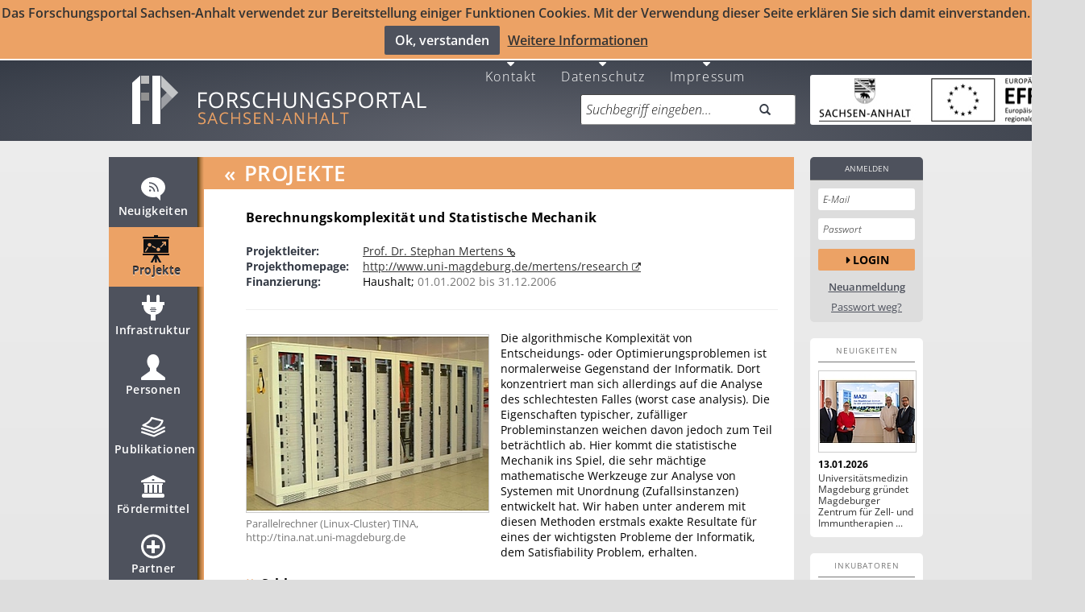

--- FILE ---
content_type: text/html; charset=UTF-8
request_url: https://forschung-sachsen-anhalt.de/project/berechnungskomplexitaet-statistische-5687
body_size: 28511
content:
<!DOCTYPE html>
<html lang="de" data-staticbase="/static/"
    data-mapboxkey="ttz-sorth.hpga99mg"
    data-mapquestkey="None"
    data-csrf="b'2|9daefa0f|8cc3e6d39fcc3f7a33f9bbe412f6ebeb|1768706458'"
    >
    <head>
            <title>Berechnungskomplexität und Statistische Mec... ID:5687</title>

        <base href="https://forschung-sachsen-anhalt.de"/>

        <meta charset="UTF-8">

            <meta name="viewport" content="width=device-width, initial-scale=1.0, maximum-scale=1.0, user-scalable=no">
    <link title="Forschungsportal Sachsen-Anhalt"
          rel="search"
          type="application/opensearchdescription+xml"
          href="/static/osdd.xml?v=21346fd47a0c8c128aaf8fa37aa26cfe"/>

    <link href="/static/humans.txt?v=0c56c3a98bb8f695bdf41215c08878c1"
          rel="author"/>

    <link href="/static/favicon/ip32.ico?v=18ff4457e9689ff3bbbb4ab98690d26d"
          rel="shortcut icon"
          type="image/x-icon"
          sizes="32x32" />
    <link href="/static/favicon/ip80.png?v=7d6c5e3a5c68c1d2be84e5bb8b73c764"
          rel="icon"
          type="image/png"
          sizes="80x80"/>
    <link href="/static/favicon/ip80.png?v=7d6c5e3a5c68c1d2be84e5bb8b73c764"
          rel="apple-touch-icon"
          type="image/png"
          sizes="80x80"/>
    <meta property="og:title" content="Forschungsportal Sachsen-Anhalt"/>
    <link href="https://plus.google.com/116543464631082816139"
          rel="publisher"/>
                    <meta name="robots" content="index,follow">
            <META NAME="DESCRIPTION" CONTENT="(ID:5687) Die algorithmische Komplexität von Entscheidungs- oder Optimierungsproblemen ist normalerweise Gegenstand der Informati">
    <META name="SKYPE_TOOLBAR" CONTENT="SKYPE_TOOLBAR_PARSER_COMPATIBLE"/>
    <meta name="msvalidate.01" content="42C5233E781FA89DAB5A622EC742D60C" />
    
        <!--[if lt IE 9]>
       <script>
          document.createElement('header');
          document.createElement('nav');
          document.createElement('main');
          document.createElement('menu');
          document.createElement('section');
          document.createElement('article');
          document.createElement('aside');
          document.createElement('footer');
       </script>
    <style type="text/css">
        header, nav, section, article, aside, footer, main, menu  {
            display: block\0/ !important;
        }
    </style>
    <![endif]-->

                                        <link href="/static/less/forschung.min.css?v=d0147ea5e38ffc85a954e52df24ff253" type="text/css" rel="stylesheet" />
                                        <script src="/static/js/portal-google.min.js?v=0ba47842a2d8c1260fd67ec78a0ee075" type="application/javascript"></script>
                <link href="/static/css/opensans.css"
          rel='stylesheet'
          type='text/css'>


    </head>
    <body data-offset="45"
    data-spy="scroll"
    data-target="#nav">

             <div id="js-version" class="s_display_none" data-js-version="-v-20260116202733"></div>            <script type="application/ld+json">
            {
              "@context" : "http://schema.org",
              "@type" : "Organization",
              "name" : "Forschungsportal Sachsen-Anhalt",
              "url" : "https://forschung-sachsen-anhalt.de/",
              "logo" : "https://forschung-sachsen-anhalt.de/static/img/fp.png",
              "sameAs" : [
                "https://plus.google.com/116543464631082816139",
                "https://twitter.com/forschungsporta",
                "https://www.youtube.com/channel/UCFmOUzjCsfebI5ObMy3vc3w"
              ]
            }
            </script>


        <!--[if lt IE 9]><div id="IE-Old-Error"><div class="alert alert-warning alert-danger alert-dismissable">
              <span class="alert-info"></span>
      <div class="alert-content">
                              Sie verwenden einen sehr veralteten Browser und können Funktionen dieser Seite nur sehr eingeschränkt nutzen. Bitte aktualisieren Sie Ihren Browser. http://www.browser-update.org/de/update.html
      </div>

    </div>
 </div><![endif]-->
    <!--[if !(lt IE 9)]> -->
            <div id="cookie-hinweis" class="hidden-xs" >Das Forschungsportal Sachsen-Anhalt verwendet zur Bereitstellung einiger Funktionen Cookies.
            Mit der Verwendung dieser Seite erklären Sie sich damit einverstanden.<br>
            <button id="accept-cookie" class="btn admin bold left">Ok, verstanden</button><a href="/datenschutz">Weitere Informationen</a>
        </div>
        <div id="cookie-hinweis-mobile" class="" >Das Forschungsportal Sachsen-Anhalt verwendet zur Bereitstellung einiger Funktionen Cookies.
            Mit der Verwendung dieser Seite erklären Sie sich damit einverstanden.<br>
            <button id="accept-cookie-mobile" class="btn admin bold left">Ok, verstanden</button><a href="/datenschutz">Weitere Informationen</a>
        </div>
    
    
            
        <header role="banner" class="hidden-xs ">
            
<div class="center">
    <nav>
        <menu class="horizontal pull-right">
                            <li lang="de">
    <a href="/contact" title="Kontakt" class="fa fa-caret-down">
        <br />
        Kontakt    </a>
</li>                            <li lang="en">
    <a href="/de" title="Deutsch" class="fa fa-caret-down">
        <br />
        Deutsch    </a>
</li>                            <li lang="de">
    <a href="/en" title="Englisch" class="fa fa-caret-down">
        <br />
        Englisch    </a>
</li>                            <li lang="de">
    <a href="/datenschutz" title="Datenschutz" class="fa fa-caret-down">
        <br />
        Datenschutz    </a>
</li>                            <li lang="de">
    <a href="/impressum" title="Impressum" class="fa fa-caret-down">
        <br />
        Impressum    </a>
</li>                    </menu>
    </nav>


    
    <a rel="index" class="noicon stay_home title-link"
       href="https://forschung-sachsen-anhalt.de" title="Forschungsportal Sachsen Anhalt"><img
            height="90" width="396"
            title="Forschungsportal Sachsen Anhalt"
            alt="Forschungsportal"
            src="/static/img/fp.png?v=c35aaf4f52f83f4e064546a5b2de143b" id="img-ip"/></a>
        <a rel="external" class="noicon" title="Hier investiert Europa in die Zukunft unseres Landes"
       href="https://europa.sachsen-anhalt.de/"><img width="319" height="56"
            id="img-sa" title="Hier investiert Europa in die Zukunft unseres Landes" alt="Sachsen-Anhalt"
            src="/static/img/sw_EFRE_rgb_print_319x55.jpg?v=0be05cfa5fcaef9768c1e843cd11f114" /></a>

    <form role="search" class="form-group field-query" action="/search" method="GET">
                    <label for="q" hidden="hidden" class="control-label">Suchbegriff eingeben...</label>
                    <div class="input-group input-group-append field-query"><input
            type="search" name="q" placeholder="Suchbegriff eingeben..."
            value=""
            class="form-control input-large"><button
                class="btn input-large" type="submit"><em
                class="glyphicon glyphicon-search" data-alt="Suche"></em></button>

    </div>

    </form>
</div>        </header>
        <div id="main" class="center hidden-xs  active active-2">
                    <nav id="nav" class="s_no_cache">
                <menu class="nav">
                                            
    <li>
    <a href="/news" title="Neuigkeiten" data-section="#news">

        <svg width="50" xmlns="http://www.w3.org/2000/svg" height="50" viewBox="0 0 50 50"
     xmlns:xlink="http://www.w3.org/1999/xlink">
    <defs>
        <filter width="30" x="10" y="10.011" height="29" filterUnits="userSpaceOnUse" id="Adobe_OpacityMaskFilter_1_">
            <feColorMatrix values="-1 0 0 0 1  0 -1 0 0 1  0 0 -1 0 1  0 0 0 1 0" color-interpolation-filters="sRGB"
                           type="matrix" result="source"/>
        </filter>
        <mask width="30" x="10" y="10.011" height="29" maskUnits="userSpaceOnUse" id="SVGID_2_">
            <g filter="url(#Adobe_OpacityMaskFilter_1_)">
                <image width="34" height="34"
                       xlink:href="[data-uri] EAMCAwYAAAGoAAAB+QAAAuX/2wCEABALCwsMCxAMDBAXDw0PFxsUEBAUGx8XFxcXFx8eFxoaGhoX Hh4jJSclIx4vLzMzLy9AQEBAQEBAQEBAQEBAQEABEQ8PERMRFRISFRQRFBEUGhQWFhQaJhoaHBoa JjAjHh4eHiMwKy4nJycuKzU1MDA1NUBAP0BAQEBAQEBAQEBAQP/CABEIACIAIgMBIgACEQEDEQH/ xACCAAEBAQEBAQAAAAAAAAAAAAAABgcFAgMBAQAAAAAAAAAAAAAAAAAAAAAQAAICAwEBAQAAAAAA AAAAAAMEBQYBAgcAMCARAAIBBAECBAQHAAAAAAAAAAECAxEhEgQAURMQMUFhIIGxIjJCYnIjFAUS AQAAAAAAAAAAAAAAAAAAADD/2gAMAwEAAhEDEQAAAI3Q/VCcGJ1r4GGAv9AwGhNS5UtOnLAAAB// 2gAIAQIAAQUA+P8A/9oACAEDAAEFAPj/AP/aAAgBAQABBQCHh3JhxPm8IIZudV3cdnqbUCT3OFQj gpAwxhWZXZXmFQuRnud2FcQs4xnAI8Ix3CwrxEd7XbbXZO92JTRLpcjhyyP4kZr9f//aAAgBAgIG PwAf/9oACAEDAgY/AB//2gAIAQEBBj8AXU1FqTd3P4UXqeU2mk2HN65YAewxpxljWSJyLOHLEe9G twSKTNpPZZqXU9Hp4f2VX+WeR82/acR9OSJPHKdYxO0s0RNUC0sMD3MiDbEenI9jXkEkMgBRwagg +V+bOvMuSNG1R8vA/wCNssI3LFtdjYNW5WvWvKG4PJIHjiOt3RLDEseIQgh6m5BbuVatuSRBgdyd SsUfmb/mPt4BlJVlNQRYgj1HO2J1mHp3VyIHT7ceKd2KM6hsyoDmv6q1vzZ20YvHIR26mtFxFh8f /9k="
                       transform="translate(8 8)"/>
            </g>
        </mask>
    </defs>

    <g id="news_snippet" fill="#4E525D">
        <path d="m25,10.011c-8.284,0-15,5.596-15,12.5 0,6.903 6.716,12.5 15,12.5 1.457,0 2.861-.182 4.194-.506l4.806,4.506v-6.518c3.637-2.281 6-5.896 6-9.982 0-6.904-6.716-12.5-15-12.5zm-3.817,17.783c-.69,0-1.25-.559-1.25-1.25 0-.689 .56-1.25 1.25-1.25s1.25,.561 1.25,1.25c0,.691-.56,1.25-1.25,1.25zm4.567,.206c0-3-2.75-5.739-5.75-5.739v-1.5c4,0 7.25,3.239 7.25,7.239h-1.5zm4.5,0c0-6-4.25-10.239-10.25-10.239v-1.5c7,0 11.75,4.739 11.75,11.739h-1.5z"/>
    </g>

    <g id="news_default" fill="#fff">
        <path d="m25,10.011c-8.284,0-15,5.596-15,12.5 0,6.903 6.716,12.5 15,12.5 1.457,0 2.861-.182 4.194-.506l4.806,4.506v-6.518c3.637-2.281 6-5.896 6-9.982 0-6.904-6.716-12.5-15-12.5zm-3.817,17.783c-.69,0-1.25-.559-1.25-1.25 0-.689 .56-1.25 1.25-1.25s1.25,.561 1.25,1.25c0,.691-.56,1.25-1.25,1.25zm4.567,.206c0-3-2.75-5.739-5.75-5.739v-1.5c4,0 7.25,3.239 7.25,7.239h-1.5zm4.5,0c0-6-4.25-10.239-10.25-10.239v-1.5c7,0 11.75,4.739 11.75,11.739h-1.5z"/>
    </g>
    <g id="news_deact" fill="#A9A9A9">
        <path d="m25,10.011c-8.284,0-15,5.596-15,12.5 0,6.903 6.716,12.5 15,12.5 1.457,0 2.861-.182 4.194-.506l4.806,4.506v-6.518c3.637-2.281 6-5.896 6-9.982 0-6.904-6.716-12.5-15-12.5zm-3.817,17.783c-.69,0-1.25-.559-1.25-1.25 0-.689 .56-1.25 1.25-1.25s1.25,.561 1.25,1.25c0,.691-.56,1.25-1.25,1.25zm4.567,.206c0-3-2.75-5.739-5.75-5.739v-1.5c4,0 7.25,3.239 7.25,7.239h-1.5zm4.5,0c0-6-4.25-10.239-10.25-10.239v-1.5c7,0 11.75,4.739 11.75,11.739h-1.5z"/>
    </g>



    <g id="news_active" fill="#4e525d">
        <path d="m25,10.011c-8.284,0-15,5.596-15,12.5 0,6.903 6.716,12.5 15,12.5 1.457,0 2.861-.182 4.194-.506l4.806,4.506v-6.518c3.637-2.281 6-5.896 6-9.982 0-6.904-6.716-12.5-15-12.5zm-3.817,17.783c-.69,0-1.25-.559-1.25-1.25 0-.689 .56-1.25 1.25-1.25s1.25,.561 1.25,1.25c0,.691-.56,1.25-1.25,1.25zm4.567,.206c0-3-2.75-5.739-5.75-5.739v-1.5c4,0 7.25,3.239 7.25,7.239h-1.5zm4.5,0c0-6-4.25-10.239-10.25-10.239v-1.5c7,0 11.75,4.739 11.75,11.739h-1.5z"/>
    </g>

    <g id="news_layer_active" opacity=".8">
        <path d="m25,10.011c-8.284,0-15,5.596-15,12.5 0,6.903 6.716,12.5 15,12.5 1.457,0 2.861-.182 4.194-.506l4.806,4.506v-6.518c3.637-2.281 6-5.896 6-9.982 0-6.904-6.716-12.5-15-12.5zm-3.817,17.783c-.69,0-1.25-.559-1.25-1.25 0-.689 .56-1.25 1.25-1.25s1.25,.561 1.25,1.25c0,.691-.56,1.25-1.25,1.25zm4.567,.206c0-3-2.75-5.739-5.75-5.739v-1.5c4,0 7.25,3.239 7.25,7.239h-1.5zm4.5,0c0-6-4.25-10.239-10.25-10.239v-1.5c7,0 11.75,4.739 11.75,11.739h-1.5z"/>
    </g>

    <g id="news_hover">
        <image width="36" opacity=".75" height="36"
               xlink:href="[data-uri] GXRFWHRTb2Z0d2FyZQBBZG9iZSBJbWFnZVJlYWR5ccllPAAAA7BJREFUeNrEWM1PE0EU393Z7ZaK VRABlepBTfAKkYOJB+PfrSYePPgVDx48mBhaEJBYPoRuW9pZ3yS/lzyG/ZghEjf5ZZLdmXm/ed+z YeD3hNZY9+TW6Cygbg4jITQwhg5kzghjjLnApQlFEN4EbhIWCW1CXLHeCJ0Qjgm/CIeEIWDI6csQ UoQZwm3CPRAx4yPCEiGtOcyIsEf4TtgGMTPuEzLC1IcQk1khrBHWCQ9AbgkaSmoInUFDeyCxSfhE +EzYKiMVV5DpEJ4SXoDUIt6nHj40R1iG8MeEeWHqXhGpuIbMS4wreB8JB3d5IgTBNSDBO34ukFLW 4haEbwgyHWymSsjkFQR5PgeH2X8WWjY+9geEJhx9Siw0J7kjNLMBMi3rVJLIFJsFDpoLYREmlYDM AeGUI08JTRlHfQIyzwj3oZmoRIAhM8BmOYRFDjkthvlbcHwTfX1oLFci4S1DO8/hgG3LpEV55hSR pKBh5eBfTCrGHiYCd2A+zSdKQWgVmpl1OG2EZHkdo/J09lnIWoXsNBAhmEAjMseEFX4zxfem0Izy rImFMmNrQl2dYr/JBJnQIdqqSJ2TGXuUEtbOEPaeYKMx1M3hHDmmhEKZseeJFDSTQ/AATqlQVm6B VChMq3z8y4cQp4cWhGrAvDsSwcF7ZtBmE2viyxDKHUNWYW4buYT9ayTKQAbTMlFVESgXCBU1Uy5N WwozJdBGA2u5JoYVKaFQZiQ+cKtw7EiK16fQVEsICEDoBt6rEjIXZEaimdolfCN0CSdVXV2BtiLM Z7/hUtIo6Sw1ZHQhcxcczjHPoXpjggXRLviErRI9U5nPaESnadI+EN4RfuCdVlbS4ww8I8wQe9Sn hieZt4SvhN/cNdgaGqNgnolk50KKzaYcyPRA5jXhIwrryO6HZCbOYN+RIDVjzQ09Lw22Zl5h5N5a F3WMktRAkEpECGtLcF6TV0IRUXuCzPuynlpV1KyBaDGHCE2uYROYdyjazwnmZiAQirqW4Tr0Bk68 6XPrCITptqClbsm9jFuIeazrY52J0Luob00QPBL3s9J7WVV9YS39hCC+uX4R/UsKoh2s2YLgBVyd 1kBsClKjuptrXcHTIrWfQNiOyE8JOkbW0AFOPydCeR0a0y7Z36UCyx8EGqeUf0H6IMm31SmIjUVH 8JAT379uP4p+r2hRv/ibRhTx9z7m1JLyJRTUtQ9WUPRA4BAJdr+ucIfB1T5KBEMTPljZTVw1ocAq KVN5bf7fj9Ph/wowAOBYQNbYCaa3AAAAAElFTkSuQmCC"
               transform="translate(7 8)"/>
        <path fill="#eca40f"
              d="m25,10.011c-8.284,0-15,5.596-15,12.5 0,6.903 6.716,12.5 15,12.5 1.457,0 2.861-.182 4.194-.506l4.806,4.506v-6.518c3.637-2.281 6-5.896 6-9.982 0-6.904-6.716-12.5-15-12.5zm-3.817,17.783c-.69,0-1.25-.559-1.25-1.25 0-.689 .56-1.25 1.25-1.25s1.25,.561 1.25,1.25c0,.691-.56,1.25-1.25,1.25zm4.567,.206c0-3-2.75-5.739-5.75-5.739v-1.5c4,0 7.25,3.239 7.25,7.239h-1.5zm4.5,0c0-6-4.25-10.239-10.25-10.239v-1.5c7,0 11.75,4.739 11.75,11.739h-1.5z"/>

    </g>
</svg>


        Neuigkeiten
    </a>
    </li>


                                            
    <li class="active">
    <a href="/project" title="Projekte" data-section="#project">

        <svg version="1.1" id="Ebene_1" xmlns="http://www.w3.org/2000/svg" xmlns:xlink="http://www.w3.org/1999/xlink" x="0px" y="0px"
	 width="50px" height="50px" viewBox="0 0 50 50" enable-background="new 0 0 50 50" xml:space="preserve">

<g id="pl_default" fill="#fff">
	<g>
			<polygon fill="#FFFFFF" points="26.96,10 26.96,8 21.959,8 21.959,10 7.959,10 7.959,12 40.96,12 40.96,10 		"/>
			<polygon fill="#FFFFFF" points="7.959,33 22.651,33 17.719,42 20.292,42 23.333,36.451 23.333,42 25.587,42 25.587,36.451 
				28.628,42 31.2,42 26.269,33 40.96,33 40.96,31 7.959,31 		"/>
			<path fill="#FFFFFF" d="M8.959,13v17h31V13H8.959z M11.955,28.756l-1.277-0.786l3.253-5.29c0.365,0.344,0.8,0.609,1.28,0.783
				L11.955,28.756z M16.46,22.305c-1.271,0-2.306-1.033-2.306-2.304c0-1.271,1.034-2.305,2.306-2.305
				c1.271,0,2.304,1.034,2.304,2.305C18.765,21.271,17.73,22.305,16.46,22.305z M23.92,24.746l-4.618-2.414
				c0.318-0.387,0.556-0.834,0.696-1.328l4.618,2.414C24.298,23.805,24.061,24.252,23.92,24.746z M27.46,28.055
				c-1.271,0-2.305-1.035-2.305-2.306s1.034-2.304,2.305-2.304s2.305,1.033,2.305,2.304C29.765,27.021,28.731,28.055,27.46,28.055z
				 M36.96,21h-1.5v-2.402l-4.939,5.082c-0.285-0.418-0.656-0.769-1.082-1.041l4.996-5.139H31.96V16h5V21z"/>
		</g>
</g>
<g id="pl_active" fill="#ffffff">
	<g>
			<polygon fill="#ffffff" points="26.96,10 26.96,8 21.959,8 21.959,10 7.959,10 7.959,12 40.96,12 40.96,10 		"/>
			<polygon fill="#ffffff" points="7.959,33 22.651,33 17.719,42 20.292,42 23.333,36.451 23.333,42 25.587,42 25.587,36.451 
				28.628,42 31.2,42 26.269,33 40.96,33 40.96,31 7.959,31 		"/>
			<path fill="#ffffff" d="M8.959,13v17h31V13H8.959z M11.955,28.756l-1.277-0.786l3.253-5.29c0.365,0.344,0.8,0.609,1.28,0.783
				L11.955,28.756z M16.46,22.305c-1.271,0-2.306-1.033-2.306-2.304c0-1.271,1.034-2.305,2.306-2.305
				c1.271,0,2.304,1.034,2.304,2.305C18.765,21.271,17.73,22.305,16.46,22.305z M23.92,24.746l-4.618-2.414
				c0.318-0.387,0.556-0.834,0.696-1.328l4.618,2.414C24.298,23.805,24.061,24.252,23.92,24.746z M27.46,28.055
				c-1.271,0-2.305-1.035-2.305-2.306s1.034-2.304,2.305-2.304s2.305,1.033,2.305,2.304C29.765,27.021,28.731,28.055,27.46,28.055z
				 M36.96,21h-1.5v-2.402l-4.939,5.082c-0.285-0.418-0.656-0.769-1.082-1.041l4.996-5.139H31.96V16h5V21z"/>
		</g>
</g>
<g id="pl_layer_active">
	<g>
			<polygon fill="#4e525d" points="26.96,10 26.96,8 21.959,8 21.959,10 7.959,10 7.959,12 40.96,12 40.96,10 		"/>
			<polygon fill="#4e525d" points="7.959,33 22.651,33 17.719,42 20.292,42 23.333,36.451 23.333,42 25.587,42 25.587,36.451 
				28.628,42 31.2,42 26.269,33 40.96,33 40.96,31 7.959,31 		"/>
			<path fill="#4e525d" d="M8.959,13v17h31V13H8.959z M11.955,28.756l-1.277-0.786l3.253-5.29c0.365,0.344,0.8,0.609,1.28,0.783
				L11.955,28.756z M16.46,22.305c-1.271,0-2.306-1.033-2.306-2.304c0-1.271,1.034-2.305,2.306-2.305
				c1.271,0,2.304,1.034,2.304,2.305C18.765,21.271,17.73,22.305,16.46,22.305z M23.92,24.746l-4.618-2.414
				c0.318-0.387,0.556-0.834,0.696-1.328l4.618,2.414C24.298,23.805,24.061,24.252,23.92,24.746z M27.46,28.055
				c-1.271,0-2.305-1.035-2.305-2.306s1.034-2.304,2.305-2.304s2.305,1.033,2.305,2.304C29.765,27.021,28.731,28.055,27.46,28.055z
				 M36.96,21h-1.5v-2.402l-4.939,5.082c-0.285-0.418-0.656-0.769-1.082-1.041l4.996-5.139H31.96V16h5V21z"/>
		</g>
</g>
    <g id="pl_layer_active" opacity=".8" >
        <polygon points="26.96,10 26.96,8 21.959,8 21.959,10 7.959,10 7.959,12 40.96,12 40.96,10 		"/>
			<polygon points="7.959,33 22.651,33 17.719,42 20.292,42 23.333,36.451 23.333,42 25.587,42 25.587,36.451 
				28.628,42 31.2,42 26.269,33 40.96,33 40.96,31 7.959,31 		"/>
			<path d="M8.959,13v17h31V13H8.959z M11.955,28.756l-1.277-0.786l3.253-5.29c0.365,0.344,0.8,0.609,1.28,0.783
				L11.955,28.756z M16.46,22.305c-1.271,0-2.306-1.033-2.306-2.304c0-1.271,1.034-2.305,2.306-2.305
				c1.271,0,2.304,1.034,2.304,2.305C18.765,21.271,17.73,22.305,16.46,22.305z M23.92,24.746l-4.618-2.414
				c0.318-0.387,0.556-0.834,0.696-1.328l4.618,2.414C24.298,23.805,24.061,24.252,23.92,24.746z M27.46,28.055
				c-1.271,0-2.305-1.035-2.305-2.306s1.034-2.304,2.305-2.304s2.305,1.033,2.305,2.304C29.765,27.021,28.731,28.055,27.46,28.055z
				 M36.96,21h-1.5v-2.402l-4.939,5.082c-0.285-0.418-0.656-0.769-1.082-1.041l4.996-5.139H31.96V16h5V21z"/>
    </g>
<g id="pl_hover">
	<g>
		<polygon fill="#eca40f" points="26.96,10 26.96,8 21.959,8 21.959,10 7.959,10 7.959,12 40.96,12 40.96,10 		"/>
		<polygon fill="#eca40f" points="7.959,33 22.651,33 17.719,42 20.292,42 23.333,36.451 23.333,42 25.587,42 25.587,36.451 
			28.628,42 31.2,42 26.269,33 40.96,33 40.96,31 7.959,31 		"/>
		<path fill="#eca40f" d="M8.959,13v17h31V13H8.959z M11.955,28.756l-1.277-0.786l3.253-5.29c0.365,0.344,0.8,0.609,1.28,0.783
			L11.955,28.756z M16.46,22.305c-1.271,0-2.306-1.033-2.306-2.304c0-1.271,1.034-2.305,2.306-2.305
			c1.271,0,2.304,1.034,2.304,2.305C18.765,21.271,17.73,22.305,16.46,22.305z M23.92,24.746l-4.618-2.414
			c0.318-0.387,0.556-0.834,0.696-1.328l4.618,2.414C24.298,23.805,24.061,24.252,23.92,24.746z M27.46,28.055
			c-1.271,0-2.305-1.035-2.305-2.306s1.034-2.304,2.305-2.304s2.305,1.033,2.305,2.304C29.765,27.021,28.731,28.055,27.46,28.055z
			 M36.96,21h-1.5v-2.402l-4.939,5.082c-0.285-0.418-0.656-0.769-1.082-1.041l4.996-5.139H31.96V16h5V21z"/>
	</g>
</g>

<g id="pl_deact" fill="A9A9A9">
	<g>
		<polygon fill="#eca40f" points="26.96,10 26.96,8 21.959,8 21.959,10 7.959,10 7.959,12 40.96,12 40.96,10 		"/>
		<polygon fill="#eca40f" points="7.959,33 22.651,33 17.719,42 20.292,42 23.333,36.451 23.333,42 25.587,42 25.587,36.451
			28.628,42 31.2,42 26.269,33 40.96,33 40.96,31 7.959,31 		"/>
		<path fill="#eca40f" d="M8.959,13v17h31V13H8.959z M11.955,28.756l-1.277-0.786l3.253-5.29c0.365,0.344,0.8,0.609,1.28,0.783
			L11.955,28.756z M16.46,22.305c-1.271,0-2.306-1.033-2.306-2.304c0-1.271,1.034-2.305,2.306-2.305
			c1.271,0,2.304,1.034,2.304,2.305C18.765,21.271,17.73,22.305,16.46,22.305z M23.92,24.746l-4.618-2.414
			c0.318-0.387,0.556-0.834,0.696-1.328l4.618,2.414C24.298,23.805,24.061,24.252,23.92,24.746z M27.46,28.055
			c-1.271,0-2.305-1.035-2.305-2.306s1.034-2.304,2.305-2.304s2.305,1.033,2.305,2.304C29.765,27.021,28.731,28.055,27.46,28.055z
			 M36.96,21h-1.5v-2.402l-4.939,5.082c-0.285-0.418-0.656-0.769-1.082-1.041l4.996-5.139H31.96V16h5V21z"/>
	</g>
</g>
</svg>


        Projekte
    </a>
    </li>


                                            
    <li>
    <a href="/structure" title="Infrastruktur" data-section="#structure">

        <svg width="50" xmlns="http://www.w3.org/2000/svg" height="50" viewBox="0 0 50 50"
     xmlns:xlink="http://www.w3.org/1999/xlink">
    <defs>
        <filter width="28" x="11" y="8" height="32" filterUnits="userSpaceOnUse" id="Adobe_OpacityMaskFilter_5_">
            <feColorMatrix values="-1 0 0 0 1  0 -1 0 0 1  0 0 -1 0 1  0 0 0 1 0" color-interpolation-filters="sRGB"
                           type="matrix" result="source"/>
        </filter>
        <mask width="28" x="11" y="8" height="32" maskUnits="userSpaceOnUse" id="SVGID_6_">
            <g filter="url(#Adobe_OpacityMaskFilter_5_)">
                <image width="32" height="36"
                       xlink:href="[data-uri] EAMCAwYAAAGfAAAB8QAAAvz/2wCEABALCwsMCxAMDBAXDw0PFxsUEBAUGx8XFxcXFx8eFxoaGhoX Hh4jJSclIx4vLzMzLy9AQEBAQEBAQEBAQEBAQEABEQ8PERMRFRISFRQRFBEUGhQWFhQaJhoaHBoa JjAjHh4eHiMwKy4nJycuKzU1MDA1NUBAP0BAQEBAQEBAQEBAQP/CABEIACQAIAMBIgACEQEDEQH/ xACAAAACAgMAAAAAAAAAAAAAAAAABgQFAQIHAQEAAAAAAAAAAAAAAAAAAAAAEAACAgEFAQAAAAAA AAAAAAAEBQIGACASAxQVBxEAAgEDAgUEAwEAAAAAAAAAAQIDESESAAQxQVFxFBBhIgUyExWhEgEA AAAAAAAAAAAAAAAAAAAg/9oADAMBAAIRAxEAAABAv7BxEBd7ClG7Vyd/LlVsUAxOAIIH/9oACAEC AAEFANX/2gAIAQMAAQUA1f/aAAgBAQABBQCO3dbEgiiVVSBN+PKtTAXgD6oBPMQ1AJHlrqa1CN84 ZcAjW7GOxBqSY7LG+js+EtpGUoyotobHMb1aGoLGUpSlif1O439TuZ//2gAIAQICBj8AX//aAAgB AwIGPwBf/9oACAEBAQY/ABnXGoypxpzprZeKCBuIy7ZEm4x699b7yAxk20YdKGgvXp29PLm3Mkbh iDHHjYAkcwdbb900kPioUTDG4NOOQ9tbn9M0k3lIEfPGwFeGI99JJFu3knkPwikxqQCAxsBwrqbb TNh5aAIxIAyQk0/3W3b6rNQzESvECz8LDERvb31uG+1zYK4ETygq/C4xMaW99Q7WFshtUIcg1GTH h3FNBlJVlNQRYgjmND63eSCWERMyuw+dVIpcd+mm+t2cgihMSszqPnUk1ue3TRZiWZjUk3JJ5n0H 8nLy8TTClcbV/LR/rZeXiK50rjen4+n/2Q=="
                       transform="translate(9 6)"/>
            </g>
        </mask>
    </defs>

    <g id="equipment_dummy" fill="#777777" >
    <path stroke-color= "#000000" stroke-width="1" d="m39,17h-6v-7c0-1.104-.896-2-2-2s-2,.896-2,2v7h-8v-7c0-1.104-.896-2-2-2s-2,.896-2,2v7h-6v4h2.038c0,0-1.163,9.5 8.962,11.75v7.25h3 3v-7.25c10.125-2.25 8.992-11.75 8.992-11.75h2.008v-4zm-17,7h6v1h-6v-1zm6,5h-6v-1h6v1zm1-2h-8v-1h8v1z"/>
    </g>

    <g id="structure_default" fill="#fff">
    <path d="m39,17h-6v-7c0-1.104-.896-2-2-2s-2,.896-2,2v7h-8v-7c0-1.104-.896-2-2-2s-2,.896-2,2v7h-6v4h2.038c0,0-1.163,9.5 8.962,11.75v7.25h3 3v-7.25c10.125-2.25 8.992-11.75 8.992-11.75h2.008v-4zm-17,7h6v1h-6v-1zm6,5h-6v-1h6v1zm1-2h-8v-1h8v1z"/>
    </g>

    <g id="structure_active" fill="#4e525d">
    <path d="m39,17h-6v-7c0-1.104-.896-2-2-2s-2,.896-2,2v7h-8v-7c0-1.104-.896-2-2-2s-2,.896-2,2v7h-6v4h2.038c0,0-1.163,9.5 8.962,11.75v7.25h3 3v-7.25c10.125-2.25 8.992-11.75 8.992-11.75h2.008v-4zm-17,7h6v1h-6v-1zm6,5h-6v-1h6v1zm1-2h-8v-1h8v1z"/>
    </g>
    <g id="structure_layer_active" opacity=".8">
    <path d="m39,17h-6v-7c0-1.104-.896-2-2-2s-2,.896-2,2v7h-8v-7c0-1.104-.896-2-2-2s-2,.896-2,2v7h-6v4h2.038c0,0-1.163,9.5 8.962,11.75v7.25h3 3v-7.25c10.125-2.25 8.992-11.75 8.992-11.75h2.008v-4zm-17,7h6v1h-6v-1zm6,5h-6v-1h6v1zm1-2h-8v-1h8v1z"/>
    </g>
    <g id="structure_layer_deact" fill="#A9A9A9">
    <path d="m39,17h-6v-7c0-1.104-.896-2-2-2s-2,.896-2,2v7h-8v-7c0-1.104-.896-2-2-2s-2,.896-2,2v7h-6v4h2.038c0,0-1.163,9.5 8.962,11.75v7.25h3 3v-7.25c10.125-2.25 8.992-11.75 8.992-11.75h2.008v-4zm-17,7h6v1h-6v-1zm6,5h-6v-1h6v1zm1-2h-8v-1h8v1z"/>
    </g>

    <g id="structure_hover">
    <image width="34" opacity=".75" height="38"
               xlink:href="[data-uri] GXRFWHRTb2Z0d2FyZQBBZG9iZSBJbWFnZVJlYWR5ccllPAAAA7NJREFUeNq0mNtPE0EUxrvbXQpy awtGFPUdX/RB44NP/uOaGDUxKlFDBBINEYyoVSgUKL3teib5DTkdd7e7LWzyZejs2TPnNt+cwSuN fjxnjJ1xUvkh4bTHF4SCiiBgri84Z4wmlM9liFE6I7guWBUs4tWBYFfwV9BTnhaVH3qCDANDlD4U PEa5UbQpeC445fc48rkNMc+U4IbggeCJ4LbgjHef+NZTHhaVz22I9nROUGWxeeb8S5AfqoO0p0t+ vwsOKTafxbxLkM9lSIyiluA3Yz9jCxaVLxSRmOLqZlX7BPKpNeISka8M9Rw5z3k/jvwQ0QVKifl7 mtF+VE0otpC5Kr8jpSOvfOQSnd1SZlwS3BXUqXaf6l/jXYiiJeaMJyfKMy+nfKQK+4LobNjmEX4q uIdCH4PqysCSUnCAQm1IHvkIgz5DdIbwWm5E1mDFqkqPTpn1cDbjrBklH2GUGT9aogucw2qWM6Im KKcUcQjynr5a3qAD3ftJuyZiy7XBAEP8HAsVaSN6pGVP8E3QtHwTKDIy4foiWCHXy3jipXBGUo+R ZaTlmT/UxwfBDyJ0EZFzCuqVqv45Vfl5iMueM1MZDkRE/BdHQdPqSIvII0XRXgKVH6PsmN/WqQVO 4EV12iZ9u09kzl1CszVyCrop3VTMx+Y82Rb8tKGlK1th8QqF70ZlQI0csk7fNcQuYsmmk3JeDFBg ondEv9FT7454V2cLu5Te5ZszV3+QkHsd9po6ymMWa+NRE+8GfF8Gh2rn6WZI6z7KMqREJEy4txyq LqOwTF9ag/QGKiIhczVkyio1lk130a1TeuFFUh2EGLFMrkOnwbF80FHMPIP8HcYK7yJSYXbJW8Fr wQ5zUZYhA+ChfIExSKD9OgV6i2Z5lV0zh27XiBeCDQ66flbPanNpdsW6cze5qRaYx+O+wyMBPGLT fMJWfc8Bt47u/zZCWmpsUbYYe8oD3bVfI1rTGGYNaFGU2yoS74hMO4kayhltn94hxosG1X7MYhUM sEVpSfErFG68f0lNbBCZttpluQzRTGh5Y5/Dao+819khNhJnGPGMNLzhPrNDTXSyrpyj7jWW4Cxn NDDI7KL7To30WXCLNDSIgO1D4rzNc2lEmmyfOUUN9BwP7THRIoWtPAbkuU4kGRQr5fGYMmNHZJRR kYpIocUnNUSnoKnmmykpuxJDYlWUm6qJKlHMm4o1C0XGK2iIp84hfQcqJd1VihjjjZGapFthKen2 dpURGdUk5/rHXdLzT4ABAHx/oQwPwhKRAAAAAElFTkSuQmCC"
               transform="translate(8 6)"/>
        <path fill="#eca40f"
              d="m39,17h-6v-7c0-1.104-.896-2-2-2s-2,.896-2,2v7h-8v-7c0-1.104-.896-2-2-2s-2,.896-2,2v7h-6v4h2.038c0,0-1.163,9.5 8.962,11.75v7.25h3 3v-7.25c10.125-2.25 8.992-11.75 8.992-11.75h2.008v-4zm-17,7h6v1h-6v-1zm6,5h-6v-1h6v1zm1-2h-8v-1h8v1z"/>

    </g>
</svg>


        Infrastruktur
    </a>
    </li>


                                            
    <li>
    <a href="/pl" title="Personen" data-section="#pl">

        <svg width="50" xmlns="http://www.w3.org/2000/svg" height="50" viewBox="0 0 50 50"
     xmlns:xlink="http://www.w3.org/1999/xlink">
    <defs>
        <filter width="30" x="10" y="8" height="32" filterUnits="userSpaceOnUse" id="Adobe_OpacityMaskFilter_4_">
            <feColorMatrix values="-1 0 0 0 1  0 -1 0 0 1  0 0 -1 0 1  0 0 0 1 0" color-interpolation-filters="sRGB"
                           type="matrix" result="source"/>
        </filter>
        <mask width="30" x="10" y="8" height="32" maskUnits="userSpaceOnUse" id="SVGID_5_">
            <g filter="url(#Adobe_OpacityMaskFilter_4_)">
                <image width="34" height="36"
                       xlink:href="[data-uri] EAMCAwYAAAGtAAAB+AAAAsj/2wCEABALCwsMCxAMDBAXDw0PFxsUEBAUGx8XFxcXFx8eFxoaGhoX Hh4jJSclIx4vLzMzLy9AQEBAQEBAQEBAQEBAQEABEQ8PERMRFRISFRQRFBEUGhQWFhQaJhoaHBoa JjAjHh4eHiMwKy4nJycuKzU1MDA1NUBAP0BAQEBAQEBAQEBAQP/CABEIACQAIgMBIgACEQEDEQH/ xACIAAEBAQEBAQAAAAAAAAAAAAAABwYFAwQBAQAAAAAAAAAAAAAAAAAAAAAQAAEDAwQDAQAAAAAA AAAAAAIDBAYAAQUQMBMUFgcnFxEAAgECBAMGBwEAAAAAAAAAAQIDABEhEhMEEDIFMUFRoxREYXGB sSJCYhUSAQAAAAAAAAAAAAAAAAAAADD/2gAMAwEAAhEDEQAAAJ/s8ZZjhTe+Qo+cDe8ynnCkd+wx OgaHpg8QyIP/2gAIAQIAAQUA2f/aAAgBAwABBQDZ/9oACAEBAAEFAKh8KRyjbN+u8d0iG430h6qS scUIQTyBgo/09ZPH/LOnb9rgtInDb5oWjNsyQIRMZVA0VLVg/MOp9Mr6ZTr9E4K//9oACAECAgY/ AB//2gAIAQMCBj8AH//aAAgBAQEGPwCj1DqWYbd7iGJbqWt+xP2p5OlZo9xGMwV2LKwHdjeirAhg bEHAgjjsdNg2SMI1u5lwIpmY2VQSSfCtzJGQUeWRlI7CCxI47jZ6ZbYgZzKb2STD8R86kOzQsJDk mkW944yDdsOPrN1Jk2QNgqc7kHEfAYUu32sYiiQABVFuyirgMpwIOINS9R6WRE/PJAcE/or4HgP8 XV9Nc2yZLXvjzV7jyq9x5VP6nX0bHPfTtb6cP//Z"
                       transform="translate(8 6)"/>
            </g>
        </mask>
    </defs>

    <g id="pl_default" fill="#fff">
        <path d="m32.5,17c0,5.523-4,10-7.5,10-3.333,0-7.5-4.477-7.5-10s3.358-9 7.5-9c4.143,0 7.5,3.477 7.5,9z"/>
        <path d="m29.919,29.394c-.505-.216-.919-.844-.919-1.394v-3c0-.55-.45-1-1-1h-2c-.55,0-1.45,0-2,0h-2c-.55,0-1,.45-1,1v3c0,.55-.405,1.197-.899,1.438l-9.28,6.657c-.452,.314-.821,1.021-.821,1.571v1.334c0,.55 .45,1 1,1h13c.55,0 1.45,0 2,0h13c.55,0 1-.45 1-1v-1.334c0-.55-.369-1.257-.82-1.571l-9.261-6.701z"/>
    </g>


    <g id="pl_active" fill="#4e525d">
        <path d="m32.5,17c0,5.523-4,10-7.5,10-3.333,0-7.5-4.477-7.5-10s3.358-9 7.5-9c4.143,0 7.5,3.477 7.5,9z"/>
        <path d="m29.919,29.394c-.505-.216-.919-.844-.919-1.394v-3c0-.55-.45-1-1-1h-2c-.55,0-1.45,0-2,0h-2c-.55,0-1,.45-1,1v3c0,.55-.405,1.197-.899,1.438l-9.28,6.657c-.452,.314-.821,1.021-.821,1.571v1.334c0,.55 .45,1 1,1h13c.55,0 1.45,0 2,0h13c.55,0 1-.45 1-1v-1.334c0-.55-.369-1.257-.82-1.571l-9.261-6.701z"/>
    </g>
    <g id="pl_layer_active" opacity=".8">
        <path d="m32.5,17c0,5.523-4,10-7.5,10-3.333,0-7.5-4.477-7.5-10s3.358-9 7.5-9c4.143,0 7.5,3.477 7.5,9z"/>
        <g>
            <path d="m29.919,29.394c-.505-.216-.919-.844-.919-1.394v-3c0-.55-.45-1-1-1h-2c-.55,0-1.45,0-2,0h-2c-.55,0-1,.45-1,1v3c0,.55-.405,1.197-.899,1.438l-9.28,6.657c-.452,.314-.821,1.021-.821,1.571v1.334c0,.55 .45,1 1,1h13c.55,0 1.45,0 2,0h13c.55,0 1-.45 1-1v-1.334c0-.55-.369-1.257-.82-1.571l-9.261-6.701z"/>
        </g>
    </g>
    <g id="pl_layer_deact" fill="#A9A9A9">
        <path d="m32.5,17c0,5.523-4,10-7.5,10-3.333,0-7.5-4.477-7.5-10s3.358-9 7.5-9c4.143,0 7.5,3.477 7.5,9z"/>
        <g>
            <path d="m29.919,29.394c-.505-.216-.919-.844-.919-1.394v-3c0-.55-.45-1-1-1h-2c-.55,0-1.45,0-2,0h-2c-.55,0-1,.45-1,1v3c0,.55-.405,1.197-.899,1.438l-9.28,6.657c-.452,.314-.821,1.021-.821,1.571v1.334c0,.55 .45,1 1,1h13c.55,0 1.45,0 2,0h13c.55,0 1-.45 1-1v-1.334c0-.55-.369-1.257-.82-1.571l-9.261-6.701z"/>
        </g>
    </g>

    <g id="pl_hover">
        <image width="36" opacity=".75" height="38"
               xlink:href="[data-uri] GXRFWHRTb2Z0d2FyZQBBZG9iZSBJbWFnZVJlYWR5ccllPAAAAzBJREFUeNrMWF1v0zAUTWKna9fS 0a7ACqxPfD7wQAXjQwI0xh9HQkgIDR54gAckpgJifGzSYGtL1iRcS8foYtrGThqEpSOraWyfnHvt exLfy9d8ozdbavTOE7u0gBASltD7U8gcE36iT8okJAg1winCOcIKQbJ5FJkJ4YDwkfCVMCLEZRDS ZM4T+oAiVTXuG4PMC+CDCynpECZNZoOwSbhOOI2w8abC9IWwyuZXpIY24ZOWKoZYvA8yt0CuBrK8 qUUbhAp+qxBGUC3KSnRhGaom4Sphi3CX0CPU8Z9vQCe9IrvMFNtHohcipNVZI9wk3CNcBEGRMU4C EyT3J8KPrLAFFgotgdAVKNOwHBfg3h7GrmEurwghrZBS5Az60HJ35hobOExccSCTe2xQ4iGaa2zg /WfNhVBaYJ10kYR0sYzQp45EnMYGlhN+J3xGb0sq11gbhdTpukt4QxgQjiwtRYJ7Bxi7i7kKKzTB sf8W2LN4Uq3OHhu3j7kK1zKPKaLqVxeVvDrngRKESCnzmPCS8A2EvEUQSoEQZDooC3LKGZPA/7wn PCc8JbyztR/CYcfEgK7+baPi81CpJN6GOq8QuonNIsJxC+scaMIPtVEWuEpKnR3CE8IzKDW2PS5s D0btc/KUD6exwpJ0BYZ+Hdb1NizFSSNkXM0I236IMMYsF3MTEnB9XRDYgEnrw9+YO407xjpcY4hr MUjG80iJOTJrMutwi1sgcw0El2eEXLtFRaYFL9TG9WHWG4iwCNENwiN46QvY8tWM/NOk6iDVYf56 hM0xNYRihipdmHoVogcg1cPukg7GToC8InYCfYjrPIR/EdKqNLGwIvCQhejslDPHZYeFeFAdwhau R2bCC2YzO0yVTewk2xDZEDND2GTvhSOcVYm+UEW+3CfcIVzGi2GtwPkzKzdbLIxt/FZkDpVakrFX NeqS8cqyaItr5qmPsrKt66I0PrHot01pVPkymsRa/Kz6Y+FjnKwHLBnLbAnWOuLfkSQrmkq61yDT WFDeZBXrQ6yp3UDqs122ii0/rYKXRSiCkxxoJ+qzHJLIfun9u/e1BMqM0Se+w4fMMpX63f8SYACO StX7/61w1QAAAABJRU5ErkJggg=="
               transform="translate(7 6)"/>
        <g fill="#eca40f">
            <path d="m32.5,17c0,5.523-4,10-7.5,10-3.333,0-7.5-4.477-7.5-10s3.358-9 7.5-9c4.143,0 7.5,3.477 7.5,9z"/>
            <path d="m29.919,29.394c-.505-.216-.919-.844-.919-1.394v-3c0-.55-.45-1-1-1h-2c-.55,0-1.45,0-2,0h-2c-.55,0-1,.45-1,1v3c0,.55-.405,1.197-.899,1.438l-9.28,6.657c-.452,.314-.821,1.021-.821,1.571v1.334c0,.55 .45,1 1,1h13c.55,0 1.45,0 2,0h13c.55,0 1-.45 1-1v-1.334c0-.55-.369-1.257-.82-1.571l-9.261-6.701z"/>
        </g>
    </g>
</svg>


        Personen
    </a>
    </li>


                                            
    <li>
    <a href="/publications" title="Publikationen" data-section="#publications">

        <svg width="50" xmlns="http://www.w3.org/2000/svg" height="50" viewBox="0 0 50 50"
xmlns:xlink="http://www.w3.org/1999/xlink">
<defs>
<filter width="30" x="10" y="12" height="24" filterUnits="userSpaceOnUse" id="Adobe_OpacityMaskFilter_2_">
<feColorMatrix values="-1 0 0 0 1 0 -1 0 0 1 0 0 -1 0 1 0 0 0 1 0" color-interpolation-filters="sRGB"
type="matrix" result="source"/>
</filter>
<mask width="30" x="10" y="12" height="24" maskUnits="userSpaceOnUse" id="SVGID_3_">
<g>
<image width="34" height="28"
xlink:href="[data-uri] EAMCAwYAAAGpAAAB8wAAAtT/2wCEABALCwsMCxAMDBAXDw0PFxsUEBAUGx8XFxcXFx8eFxoaGhoX Hh4jJSclIx4vLzMzLy9AQEBAQEBAQEBAQEBAQEABEQ8PERMRFRISFRQRFBEUGhQWFhQaJhoaHBoa JjAjHh4eHiMwKy4nJycuKzU1MDA1NUBAP0BAQEBAQEBAQEBAQP/CABEIABwAIgMBIgACEQEDEQH/ xACMAAACAwADAAAAAAAAAAAAAAAABQEEBgIDBwEBAAAAAAAAAAAAAAAAAAAAABAAAQMCBgMAAAAA AAAAAAAABAEFBgADIAIUFgcXERMnEQACAQIEAgcJAQAAAAAAAAABAgMRBAAhEhMQIjFBUTLSFBVh gUKSI4OTo0QlEgEAAAAAAAAAAAAAAAAAAAAg/9oADAMBAAIRAxEAAADg2mCvYh6eIAHqNHOsxu7x nSZIA//aAAgBAgABBQDF/9oACAEDAAEFAMX/2gAIAQEAAQUAiEQZ3ZnMhEUCHCisMNymcfx7INUI I00QWfWUXf1hVsHo4s9QwZTIYvHZaqJA0GVot+mMUx7x0n0yl7L8Edh6ev/aAAgBAgIGPwBf/9oA CAEDAgY/AF//2gAIAQEBBj8AS9vUd5Hd15XZRRWI6jhrmW3nZEpURtJI2ZpkqVOFZIp4i7mNEnMk LO4XXRRJSuXZiV4opFdELKTIxzAr28BcaDJtNM+haAtRjkNRAxT0+f5ovHgf501R0c0Xjw92Imh3 I5PpuVLCgI+AkcGtVKhpd5Oca15mPeWoqMV8xafgbx4kluzbXKBG0RpCVOvqzLHEQMItma3LyQqu gK7AluU9GfAei7vlammjRStc+97cf0fqxn5in2sNv7+zQ6q7dKe7h//Z"
transform="translate(8 10)"/>
</g>
</mask>
</defs>
<g id="publication_default" fill="#fff">
	<path d="M25.852,32.028c-0.334,0-0.662-0.047-0.948-0.143l-14.108-4.724c-0.615-0.206-0.948-0.873-0.742-1.49
		c0.206-0.616,0.873-0.949,1.49-0.743l14.108,4.724c0.121,0.04,0.447,0.018,0.563-0.037l12.051-5.871
		c0.585-0.285,1.29-0.042,1.574,0.542c0.285,0.585,0.042,1.29-0.543,1.575l-12.053,5.874C26.845,31.928,26.342,32.028,25.852,32.028
		z"/>
	<path d="M25.852,36.555c-0.334,0-0.662-0.047-0.948-0.142l-14.108-4.724c-0.615-0.207-0.948-0.874-0.742-1.492
		c0.206-0.615,0.873-0.948,1.49-0.743l14.108,4.725c0.121,0.04,0.447,0.017,0.563-0.037l12.051-5.871
		c0.585-0.284,1.29-0.043,1.574,0.543c0.285,0.585,0.042,1.289-0.543,1.574l-12.053,5.873
		C26.845,36.455,26.342,36.555,25.852,36.555z"/>
	<path d="M26.023,27.616c-0.122,0-0.243-0.019-0.36-0.057l-13.478-4.317c-0.476-0.152-0.803-0.587-0.819-1.085
		c-0.015-0.498,0.285-0.952,0.75-1.133c0.083-0.033,8.395-3.335,9.97-8.351c0.188-0.599,0.812-0.946,1.418-0.787l13.275,3.428
		c0.588,0.152,0.965,0.726,0.869,1.327c-0.054,0.329-1.403,8.073-11.299,10.93C26.243,27.601,26.133,27.616,26.023,27.616z
		 M15.747,21.91l10.288,3.296c6.205-1.914,8.327-5.989,9.001-7.91l-11.111-2.869C22.301,17.915,18.427,20.478,15.747,21.91z"/>
</g>
<g id="publication_active" fill="#4e525d">
	<path d="M25.852,32.028c-0.334,0-0.662-0.047-0.948-0.143l-14.108-4.724c-0.615-0.206-0.948-0.873-0.742-1.49
		c0.206-0.616,0.873-0.949,1.49-0.743l14.108,4.724c0.121,0.04,0.447,0.018,0.563-0.037l12.051-5.871
		c0.585-0.285,1.29-0.042,1.574,0.542c0.285,0.585,0.042,1.29-0.543,1.575l-12.053,5.874C26.845,31.928,26.342,32.028,25.852,32.028
		z"/>
	<path d="M25.852,36.555c-0.334,0-0.662-0.047-0.948-0.142l-14.108-4.724c-0.615-0.207-0.948-0.874-0.742-1.492
		c0.206-0.615,0.873-0.948,1.49-0.743l14.108,4.725c0.121,0.04,0.447,0.017,0.563-0.037l12.051-5.871
		c0.585-0.284,1.29-0.043,1.574,0.543c0.285,0.585,0.042,1.289-0.543,1.574l-12.053,5.873
		C26.845,36.455,26.342,36.555,25.852,36.555z"/>
	<path d="M26.023,27.616c-0.122,0-0.243-0.019-0.36-0.057l-13.478-4.317c-0.476-0.152-0.803-0.587-0.819-1.085
		c-0.015-0.498,0.285-0.952,0.75-1.133c0.083-0.033,8.395-3.335,9.97-8.351c0.188-0.599,0.812-0.946,1.418-0.787l13.275,3.428
		c0.588,0.152,0.965,0.726,0.869,1.327c-0.054,0.329-1.403,8.073-11.299,10.93C26.243,27.601,26.133,27.616,26.023,27.616z
		 M15.747,21.91l10.288,3.296c6.205-1.914,8.327-5.989,9.001-7.91l-11.111-2.869C22.301,17.915,18.427,20.478,15.747,21.91z"/>
</g>
<g id="publication_layer_active" opacity=".8">
	<path d="M25.852,32.028c-0.334,0-0.662-0.047-0.948-0.143l-14.108-4.724c-0.615-0.206-0.948-0.873-0.742-1.49
		c0.206-0.616,0.873-0.949,1.49-0.743l14.108,4.724c0.121,0.04,0.447,0.018,0.563-0.037l12.051-5.871
		c0.585-0.285,1.29-0.042,1.574,0.542c0.285,0.585,0.042,1.29-0.543,1.575l-12.053,5.874C26.845,31.928,26.342,32.028,25.852,32.028
		z"/>
	<path d="M25.852,36.555c-0.334,0-0.662-0.047-0.948-0.142l-14.108-4.724c-0.615-0.207-0.948-0.874-0.742-1.492
		c0.206-0.615,0.873-0.948,1.49-0.743l14.108,4.725c0.121,0.04,0.447,0.017,0.563-0.037l12.051-5.871
		c0.585-0.284,1.29-0.043,1.574,0.543c0.285,0.585,0.042,1.289-0.543,1.574l-12.053,5.873
		C26.845,36.455,26.342,36.555,25.852,36.555z"/>
	<path d="M26.023,27.616c-0.122,0-0.243-0.019-0.36-0.057l-13.478-4.317c-0.476-0.152-0.803-0.587-0.819-1.085
		c-0.015-0.498,0.285-0.952,0.75-1.133c0.083-0.033,8.395-3.335,9.97-8.351c0.188-0.599,0.812-0.946,1.418-0.787l13.275,3.428
		c0.588,0.152,0.965,0.726,0.869,1.327c-0.054,0.329-1.403,8.073-11.299,10.93C26.243,27.601,26.133,27.616,26.023,27.616z
		 M15.747,21.91l10.288,3.296c6.205-1.914,8.327-5.989,9.001-7.91l-11.111-2.869C22.301,17.915,18.427,20.478,15.747,21.91z"/>
</g>
<g id="publication_layer_deact" fill="#A9A9A9">
	<path d="M25.852,32.028c-0.334,0-0.662-0.047-0.948-0.143l-14.108-4.724c-0.615-0.206-0.948-0.873-0.742-1.49
		c0.206-0.616,0.873-0.949,1.49-0.743l14.108,4.724c0.121,0.04,0.447,0.018,0.563-0.037l12.051-5.871
		c0.585-0.285,1.29-0.042,1.574,0.542c0.285,0.585,0.042,1.29-0.543,1.575l-12.053,5.874C26.845,31.928,26.342,32.028,25.852,32.028
		z"/>
	<path d="M25.852,36.555c-0.334,0-0.662-0.047-0.948-0.142l-14.108-4.724c-0.615-0.207-0.948-0.874-0.742-1.492
		c0.206-0.615,0.873-0.948,1.49-0.743l14.108,4.725c0.121,0.04,0.447,0.017,0.563-0.037l12.051-5.871
		c0.585-0.284,1.29-0.043,1.574,0.543c0.285,0.585,0.042,1.289-0.543,1.574l-12.053,5.873
		C26.845,36.455,26.342,36.555,25.852,36.555z"/>
	<path d="M26.023,27.616c-0.122,0-0.243-0.019-0.36-0.057l-13.478-4.317c-0.476-0.152-0.803-0.587-0.819-1.085
		c-0.015-0.498,0.285-0.952,0.75-1.133c0.083-0.033,8.395-3.335,9.97-8.351c0.188-0.599,0.812-0.946,1.418-0.787l13.275,3.428
		c0.588,0.152,0.965,0.726,0.869,1.327c-0.054,0.329-1.403,8.073-11.299,10.93C26.243,27.601,26.133,27.616,26.023,27.616z
		 M15.747,21.91l10.288,3.296c6.205-1.914,8.327-5.989,9.001-7.91l-11.111-2.869C22.301,17.915,18.427,20.478,15.747,21.91z"/>
</g>
<g id="publication_hover">
<g><image width="34" opacity=".75" height="29"
xlink:href="[data-uri]
GXRFWHRTb2Z0d2FyZQBBZG9iZSBJbWFnZVJlYWR5ccllPAAAA4ZJREFUeNqkl9FP01AUxjvbuUlB
ZWETMhANRoQYExQSTCAmPqiPRl78E330H/DBNw1EEjUzGBPFLBkBZYJssLAxzyW/a05u1tGWJV/a
tb3nfvc73zm3zXjpf4Egx3lL0OG8mzZgJsUYXxAKSoJJrlUFTQg1QGJyQQoyhsh9wZJg1iFjSGyA
xOSCFKm5BpEVwXWuHzFZ0yHTj1z7PGR8UjMvWBTcRKWGk7pRnulHriLYdhQ7DZKEyLLgBWSGBL8F
7wXvBLss7kRwgfsjgnHBHcGc4C5qFgTHjG8lUUYTWeFYZFUfBK8EXwRlwTQKDXA+DakQZFCujFJf
BX+tj4IYHikpjyzzv4vMayjzU/CN/75DpoTR5zi/zHHIzUzQh0SoPPJcKaKJrHLeAvtKzS2eGWbs
AERyqNLUfulFxgQZZNJZSnieY4HU7EDiNWk6UONt2ZpK2VPmbqv7usIautSDHt4wEy8g6yzXchh0
HSKrENl2V+fEM4t6KHhCyrIoto7PGlHKDELkJdVSIlU+g4wn3gjeCr6Tkk5Mry0p01cgsx2VJuPy
PO19RjCh9h37y1OmkwTN9+iufoTXStw3Kf5Ix76Mj/7H8BWZi5TdhFIkoGf4DB6nLE2vmEJN01cu
cd905weCp4JnKFwkvukpnwSfGbeIDey9VuCsyBx/UBlTTO6jgrl/g+ALpEl3V0+VtPVanlhm5ZuC
OsqXiW+r77TfBGrzuyd4LBijOx7hkz8opokVwSjE3DRpr1UV2dt05QLP1FDUt57JcGMG549Rih0C
eTGI+We8luRQY4CKauGfLTpwx62mE1bQgpxNzWQMYvr1IlTk8up+FsX3VMeucjQxu756cJAGVIdY
lmMeKa8y+TCkD1jMLsbcxOxXKAZPmb+NAjXiH+KXfYgZHEZtB/3SEqWY++sQx/jml9qdc8ScYmyN
bSMTqB5zS/BIyVpNQGxcpSmreodLYoRnbA/b035zt4MhDOkl8Isl5ikl6hEkAp6xKVqjI5/uUYHa
vCpWLtUdCzGJDXOtznkYQaLGPBtUU0VvtlaZAy56tOuieh+JQ8zdNsoRJNaZZwNDN5i74/YE+/oQ
ki5LphexkDFNJsvy/xgyOa7vOCQqXLP7Wfes76aM00njEPNVBTXOINFO+xEXl5hVyr44JSKR5ouy
HzGXTCIS5/m87UXMTVMiEucl0y9G6g//fwIMAI2mR0Sgsw2tAAAAAElFTkSuQmCC" transform="translate(7 11)"></g>
<g>
		<g><path fill="#eca40f" d="M25.852,32.028c-0.334,0-0.662-0.047-0.948-0.143l-14.108-4.724c-0.615-0.206-0.948-0.873-0.742-1.49
				c0.206-0.616,0.873-0.949,1.49-0.743l14.108,4.724c0.121,0.04,0.447,0.018,0.563-0.037l12.051-5.871
				c0.585-0.285,1.29-0.042,1.574,0.542c0.285,0.585,0.042,1.29-0.543,1.575l-12.053,5.874
				C26.845,31.928,26.342,32.028,25.852,32.028z"/>
			<path fill="#eca40f" d="M25.852,36.555c-0.334,0-0.662-0.047-0.948-0.142l-14.108-4.724c-0.615-0.207-0.948-0.874-0.742-1.492
				c0.206-0.615,0.873-0.948,1.49-0.743l14.108,4.725c0.121,0.04,0.447,0.017,0.563-0.037l12.051-5.871
				c0.585-0.284,1.29-0.043,1.574,0.543c0.285,0.585,0.042,1.289-0.543,1.574l-12.053,5.873
				C26.845,36.455,26.342,36.555,25.852,36.555z"/>
			<path fill="#eca40f" d="M26.023,27.616c-0.122,0-0.243-0.019-0.36-0.057l-13.478-4.317c-0.476-0.152-0.803-0.587-0.819-1.085
				c-0.015-0.498,0.285-0.952,0.75-1.133c0.083-0.033,8.395-3.335,9.97-8.351c0.188-0.599,0.812-0.946,1.418-0.787l13.275,3.428
				c0.588,0.152,0.965,0.726,0.869,1.327c-0.054,0.329-1.403,8.073-11.299,10.93C26.243,27.601,26.133,27.616,26.023,27.616z
				 M15.747,21.91l10.288,3.296c6.205-1.914,8.327-5.989,9.001-7.91l-11.111-2.869C22.301,17.915,18.427,20.478,15.747,21.91z"/>
</g></g></g>
</svg>

        Publikationen
    </a>
    </li>


                                            
    <li>
    <a href="/funding" title="Fördermittel" data-section="#funding">

        <svg width="50" xmlns="http://www.w3.org/2000/svg" height="50" viewBox="0 0 50 50"
     xmlns:xlink="http://www.w3.org/1999/xlink">
    <defs>
        <filter width="30" x="10" y="10" height="28" filterUnits="userSpaceOnUse" id="Adobe_OpacityMaskFilter_3_">
            <feColorMatrix values="-1 0 0 0 1  0 -1 0 0 1  0 0 -1 0 1  0 0 0 1 0" color-interpolation-filters="sRGB"
                           type="matrix" result="source"/>
        </filter>
        <mask width="30" x="10" y="10" height="28" maskUnits="userSpaceOnUse" id="SVGID_4_">
            <g filter="url(#Adobe_OpacityMaskFilter_3_)">
                <image width="34" height="32"
                       xlink:href="[data-uri] EAMCAwYAAAGkAAAB8gAAAs//2wCEABALCwsMCxAMDBAXDw0PFxsUEBAUGx8XFxcXFx8eFxoaGhoX Hh4jJSclIx4vLzMzLy9AQEBAQEBAQEBAQEBAQEABEQ8PERMRFRISFRQRFBEUGhQWFhQaJhoaHBoa JjAjHh4eHiMwKy4nJycuKzU1MDA1NUBAP0BAQEBAQEBAQEBAQP/CABEIACAAIgMBIgACEQEDEQH/ xACHAAADAQEAAAAAAAAAAAAAAAAABQYBAgEBAAAAAAAAAAAAAAAAAAAAABAAAQQBBAMAAAAAAAAA AAAABQADBAYHIAECFRAUFhEAAgECAggDCQEAAAAAAAAAAQIDEQQAEhAhMUEiExQFUXHRgTJScoKy Y5M0FRIBAAAAAAAAAAAAAAAAAAAAIP/aAAwDAQACEQMRAAAAhrdHWHELbLyIAGtWioRNjpeRYB// 2gAIAQIAAQUA1f/aAAgBAwABBQDV/9oACAEBAAEFAIcGZPeDY133RPGo91oqAKiOaqZcozLZK2R+ X9Ee6m0mT0RhVd7gwfHEY3A/7bPwN5lsyfFWmVmM33GNl3GNkbJUd4ev/9oACAECAgY/AF//2gAI AQMCBj8AX//aAAgBAQEGPwAQ2cLTSHco2eZ2DAm7xLT8ER+5vTFe2ytbyjYHJdW8668Fb2Aqu6Ve KM/V7d+iPt1i8UTTEhXkQvr96mphi7s0vbbnWIBnHTtqBFfjx/sddb9JmyZuneta5dmeu3EMN5NB Mt0pZQsRXh8dbnx0WUshoiuSSflbHf5S4CTIoQ128Jx0uYc3nVy76cyuO28pg2SEhqbjw6JR3yES uWrGShegoPAY/kT9DemP5E/Q3piaPttsqXbKRGwiKUPmRo//2Q=="
                       transform="translate(8 8)"/>
            </g>
        </mask>
    </defs>

    <g id="funding_default" fill="#fff">
        <path d="m39,36c0,1.104-.896,2-2,2h-24c-1.104,0-2-.896-2-2v-1c0-1.104 .896-2 2-2h24c1.104,0 2,.896 2,2v1z"/>
        <path d="m13,20 0,2 1,0 0,10 4,0 0-10 2,0 0,10 4,0 0-10 2,0 0,10 4,0 0-10 2,0 0,10 4,0 0-10 1,0 0-2z"/>
        <path d="m25,10l-15,7v2h30v-2l-15-7zm0,7c-.828,0-1.5-.448-1.5-1s.672-1 1.5-1 1.5,.448 1.5,1-.672,1-1.5,1z"/>
    </g>


    <g id="funding_active" fill="#4e525d">
        <path d="m39,36c0,1.104-.896,2-2,2h-24c-1.104,0-2-.896-2-2v-1c0-1.104 .896-2 2-2h24c1.104,0 2,.896 2,2v1z"/>
        <path d="m13,20 0,2 1,0 0,10 4,0 0-10 2,0 0,10 4,0 0-10 2,0 0,10 4,0 0-10 2,0 0,10 4,0 0-10 1,0 0-2z"/>
        <path d="m25,10l-15,7v2h30v-2l-15-7zm0,7c-.828,0-1.5-.448-1.5-1s.672-1 1.5-1 1.5,.448 1.5,1-.672,1-1.5,1z"/>
    </g>
    <g id="funding_layer_active" opacity=".8">
        <path d="m39,36c0,1.104-.896,2-2,2h-24c-1.104,0-2-.896-2-2v-1c0-1.104 .896-2 2-2h24c1.104,0 2,.896 2,2v1z"/>
        <path d="m13,20 0,2 1,0 0,10 4,0 0-10 2,0 0,10 4,0 0-10 2,0 0,10 4,0 0-10 2,0 0,10 4,0 0-10 1,0 0-2z"/>
        <path d="m25,10l-15,7v2h30v-2l-15-7zm0,7c-.828,0-1.5-.448-1.5-1s.672-1 1.5-1 1.5,.448 1.5,1-.672,1-1.5,1z"/>
    </g>
    <g id="funding_layer_deact" fill="#A9A9A9">
        <path d="m39,36c0,1.104-.896,2-2,2h-24c-1.104,0-2-.896-2-2v-1c0-1.104 .896-2 2-2h24c1.104,0 2,.896 2,2v1z"/>
        <path d="m13,20 0,2 1,0 0,10 4,0 0-10 2,0 0,10 4,0 0-10 2,0 0,10 4,0 0-10 2,0 0,10 4,0 0-10 1,0 0-2z"/>
        <path d="m25,10l-15,7v2h30v-2l-15-7zm0,7c-.828,0-1.5-.448-1.5-1s.672-1 1.5-1 1.5,.448 1.5,1-.672,1-1.5,1z"/>
    </g>

    <g id="funding_hover">
        <image width="36" opacity=".75" height="34"
               xlink:href="[data-uri] GXRFWHRTb2Z0d2FyZQBBZG9iZSBJbWFnZVJlYWR5ccllPAAAAslJREFUeNrsmE1v00AQhndTp6Qk LSqtVCpELhA+BUe4IfHL+Q8gvlEPQSqtIKW4KYQ4sZlFz6Kp6zT2JpY4sNIrbybO7rPj2dlxrAlv Nnf1Lctdgwat+puGKBJdEjXVOA4iEf0STURpVTAbAOIA2qKromuiDeAMELHoQHQkOgWwNJgNANkS dUU90V3RDp4yeOZQ9Fb0QdQXDaqA2UCQh1xv4KEmv0nw0CeAXlYFs4EgXeztGTF0CkC/KphdEKQx Y5eloWB+MA2yHQhiAsG+ajDLwE1AbonuA3I7EKQs2HvAXos+Apb47doiQJ+KnohuApgHyQITnl+0 2wBrok3RdRa8ze4ceiB384poXbSL1hnop2hkltv8gvLzOQYbccOU7drnywNW0gzM5vOAEhZ7xJwx DJmOIb+rdsnAPn5WC1Y36/wqYx+rOHIL/6x2XeI9NMHwg5vuEFMO7AoxlDCYAVInw7J2F9zfCeA9 0TvRMd5yDJkPar8Lpnw+YVU7gLn+N2ANoJv0q9gzsvgr5jgmmP/moahge47w1j79FkAxA7l2mUdr KtozxtxnjlE+W0cFz3wC/RdFb1jNHv2e8mZV+5CxT/xj0gDRBbtgrNK6UYnNLMHuxz6X06IS+UJ/ LqoGq9ovrCYb5h9r/4HmtXkxlKlgzMfEMuxzgaxK81N2ScxnX7OYJdinufkK85B/tXGHaoebDimk DP1E9RexZ8yRqGPjjwdXcvXKFrVQj3qloxLlkIHaQC9iN4zdUu9xad5DLU74Z6IHnD1rgYfoPPsj zjp3tDzXjzdSHorw0D3RY4AauTeKoheEEHsKkLu+YG6rT/t8ob+hyo46Wkpg6xL5XFDrQjzmpjqB 4txr0BkgXaS9wX2dGspXneOGzDXQp74t2GVd/khYrRlorGrqgT/9bUEeanGt+1hJ8cxI5yFb8k8o U6OnzuzI3wIMAMpNabZW+cuRAAAAAElFTkSuQmCC"
               transform="translate(7 8)"/>
        <g fill="#eca40f">
            <path d="m39,36c0,1.104-.896,2-2,2h-24c-1.104,0-2-.896-2-2v-1c0-1.104 .896-2 2-2h24c1.104,0 2,.896 2,2v1z"/>
            <path d="m13,20 0,2 1,0 0,10 4,0 0-10 2,0 0,10 4,0 0-10 2,0 0,10 4,0 0-10 2,0 0,10 4,0 0-10 1,0 0-2z"/>
            <path d="m25,10l-15,7v2h30v-2l-15-7zm0,7c-.828,0-1.5-.448-1.5-1s.672-1 1.5-1 1.5,.448 1.5,1-.672,1-1.5,1z"/>
        </g>
    </g>
</svg>


        Fördermittel
    </a>
    </li>


                                            
    <li>
    <a href="/partner" title="Partner" data-section="#partner">

        <svg width="50" xmlns="http://www.w3.org/2000/svg" height="50" viewBox="0 0 50 50"
     xmlns:xlink="http://www.w3.org/1999/xlink">
    <defs>
        <filter width="30" x="10" y="9.5" height="30" filterUnits="userSpaceOnUse" id="Adobe_OpacityMaskFilter_6_">
            <feColorMatrix values="-1 0 0 0 1  0 -1 0 0 1  0 0 -1 0 1  0 0 0 1 0" color-interpolation-filters="sRGB"
                           type="matrix" result="source"/>
        </filter>
        <mask width="30" x="10" y="9.5" height="30" maskUnits="userSpaceOnUse" id="SVGID_7_">
            <g filter="url(#Adobe_OpacityMaskFilter_6_)">
                <image width="34" height="35"
                       xlink:href="[data-uri] EAMCAwYAAAGwAAACBgAAAyX/2wCEABALCwsMCxAMDBAXDw0PFxsUEBAUGx8XFxcXFx8eFxoaGhoX Hh4jJSclIx4vLzMzLy9AQEBAQEBAQEBAQEBAQEABEQ8PERMRFRISFRQRFBEUGhQWFhQaJhoaHBoa JjAjHh4eHiMwKy4nJycuKzU1MDA1NUBAP0BAQEBAQEBAQEBAQP/CABEIACMAIgMBIgACEQEDEQH/ xACKAAEBAQEBAAAAAAAAAAAAAAAABgUDBAEBAAAAAAAAAAAAAAAAAAAAABAAAgICAgEFAAAAAAAA AAAABAUDBgECABAwEzMkNAcRAAECAwUGAwkBAAAAAAAAAAECAxEhBAAxEjIFEEFRIhMUYYFCcaHB 0VIjMzREBhIBAAAAAAAAAAAAAAAAAAAAMP/aAAwDAQACEQMRAAAAh63nMFXP9N0iQWPLO3DRy3kJ YD2B6skAP//aAAgBAgABBQDw/wD/2gAIAQMAAQUA8P8A/9oACAEBAAEFAAQSWBO1WraWOFRRm276 vGoyOIMYTVeHMh7G1KIU7RFPLYq/yD5H53XLfgLNutuoJ1Jl9OLlYf4TlGU4I7bWksiSLE7XQhdK /tN/a6//2gAIAQICBj8AH//aAAgBAwIGPwAf/9oACAEBAQY/AEUtKguOuGAG4DifCyV69XFx4ibD Ut+4JiqVu30+rcpX/T1CRikZfd+Fg2/Bxlc2n0jlV8jsq9dQMVS8rpNGGWeAb+M7NCoUXF1LqErU TM41BNu0ZBCOmlcyTmJ4+y1dpNYorcpEBxh5UyB6QTGcCnY8yzzuMPY3UgiKQF4yT5TtSUJoW3AV obLxMFCJCcWW3Yoo26gFtKussz5oyynhbWdQdAbYW3DFHlCuZRHlHYpL6erRVAwvovgPqAsNQ/zV a2QpWNLClCCSD6SLoW7jXq1tptIAK0qClECMhEACw0PQ4domHVeSc5vvF8d+3+jKf1Py3j3WR+/m /ty3HL47f//Z"
                       transform="translate(8 7)"/>
            </g>
        </mask>
    </defs>

    <g id="other_default" fill="#fff">
        <path d="m25,9.5c-8.284,0-15,6.716-15,15s6.716,15 15,15 15-6.716 15-15-6.716-15-15-15zm0,27c-6.626,0-12-5.373-12-12s5.374-12 12-12 12,5.373 12,12-5.374,12-12,12z"/>
        <path d="m33,23-6,0 0-6-4,0 0,6-6,0 0,4 6,0 0,6 4,0 0-6 6,0z"/>
    </g>


    <g id="other_active" fill="#4e525d">
        <path d="m25,9.5c-8.284,0-15,6.716-15,15s6.716,15 15,15 15-6.716 15-15-6.716-15-15-15zm0,27c-6.626,0-12-5.373-12-12s5.374-12 12-12 12,5.373 12,12-5.374,12-12,12z"/>
        <path d="m33,23-6,0 0-6-4,0 0,6-6,0 0,4 6,0 0,6 4,0 0-6 6,0z"/>
    </g>
    <g id="other_layer_active" opacity=".8" >
        <path d="m25,9.5c-8.284,0-15,6.716-15,15s6.716,15 15,15 15-6.716 15-15-6.716-15-15-15zm0,27c-6.626,0-12-5.373-12-12s5.374-12 12-12 12,5.373 12,12-5.374,12-12,12z"/>
        <path d="m33,23-6,0 0-6-4,0 0,6-6,0 0,4 6,0 0,6 4,0 0-6 6,0z"/>
    </g>
    <g id="other_layer_deact" fill="#A9A9A9" >
        <path d="m25,9.5c-8.284,0-15,6.716-15,15s6.716,15 15,15 15-6.716 15-15-6.716-15-15-15zm0,27c-6.626,0-12-5.373-12-12s5.374-12 12-12 12,5.373 12,12-5.374,12-12,12z"/>
        <path d="m33,23-6,0 0-6-4,0 0,6-6,0 0,4 6,0 0,6 4,0 0-6 6,0z"/>
    </g>


    <g id="other_hover">
        <image width="36" opacity=".75" height="37"
               xlink:href="[data-uri] GXRFWHRTb2Z0d2FyZQBBZG9iZSBJbWFnZVJlYWR5ccllPAAABM5JREFUeNrMmI1vE0cQxX3nc0Lc xIQLJYnTuILSyCDaqnyq36r6dxfUgpAQbVEB4RAigkhSJxSCcWhCbN8ds9FvqunWseMIoZz0dMl5 b/btzJvZ2QtyB7sC7+5fmXcf2PB+xyoKgiHuQRcybUGLe2bwTgi5MaEgEhwB44ITghLPA0OmI2gK ngkagjfAPU/7EetHKMQLo4JYMC34UFAWnBZMCoa9d3YE64JFwV+CvwV1wYbgNV5LD0IoLxjBEycF c4KqYAZSjswYHrKX88QmpByZVcG8YEGwhOe2BckghJTMR4LzgiuCM4KK4Cj6yWM0MWEIeK6/OR29 EjwV1AS3BH8IVvYiFfUgMyu4JPhRcIFwjTDGGXuOF5p4Re2V8F6MBx0mBFOe5pa7kYq6aEY948j8 xL3M2G204Fb8iFCso5scepoktJ/i0RibFWyEJgGcp7aspiIvfAU0cx7PKJmAiZfQwj1Eu7yHh2qI /jO05zR4HFuXINAhpKvcMw2PDVUJrTjPfEXYcmTLb4KrguuCO4InpHUC4QzDTcJZN9nlrg9MCIsQ esbvOz6hAKFOs4LvWGEEmduCnwU3CdVzJncCP8XYGSZ6AymHF4zdxn4JQiMsxGXhGuUgsSELWcHH uLmCHl7gjWtkiMY8ozbNEtoqduYZ+xq0WL0N6TAirzDXIvO4+pSo4iPEdxocw9ASRH43ZBJTuScI 8WXj6btmoQnvrHgZOMocOt8TFpCGJjumWOks7m0g4Bpa2PJSVKv4GFvJOH8XTCZZUnVsLWB7iLmq zD2sRjW7lH2JLFgnBC6T/iFM4QGRYWPZlIrUm3N3o468lB/CtYnZIJv8PmrqSLiHR6zHckyqKd7x bCbY+0/XEO2xlWgLscOzYxTLGAMhBM+gowLvqaYy1QTC3kBHuvm2ve2m59bhX1p9fxCchUgIsZhs OcLYCln3BURSiD0Q/EKoel7RPnohzcAqNWrchK0AGfVQTC1qm3A1uN8jvYN+/c6huvYTsg4amDfa 8UMWM1Y33g0vZPM86wxKKOuSdQnp6irwn56oz6KZIu89ZdyDLqJeZauyWfW/Xjvq0ph30EWJnb+I sWaXtHdGP+fdHBrRRqzhpX2O/U578Tz7nj0M7E6gZJqm4SqavqbGJvjKVGrV3qbXI7d51sArqekk jlI6qtgOvTl3SYWmNqyZytzCA3PUlWm8FphV7xcB705jaw7bLVO517TJi8zRZYOddxGhTtFYXTFN mG6wNszqEeuxzPTXRTxzAVsnqW1rZj4VfGYbtNQ0UmU6vDHEO8RE2+Z8lWfsKKvT00WNHihDK35v Psn4BYrlHcZ3/I5RFV9gCzhu9qsSKy14rcUOq3tMZj1k5TnEq8X0e8iU+W2VDvQmLc6/fXXeS/vE tKRFhKiEYlZ3Aq8UTDK8hNgWXvtEcJHt5msasSmvHf5VcJ/M7Ng+2q9DLVqFNrEuGVITiLMMsTFI x/zvwnNO8K3gG8GXaGYcD2g7fBVSddtPdyuMKTpZMXtO6p3LZkyFPtfnXGbPcXU6z2uQ0sNi2m/r SBi47H088E+uk+is18l1c9CTa77H9x0l9pKmSotjg5Dq+/4GrVvFElnnsugGAr6PpwY+2x/Krx+H 8vvQofyC9l6/Mb4VYABGh9QXKBtwbQAAAABJRU5ErkJggg=="
               transform="translate(7 7)"/>
        <g fill="#eca40f">
            <path d="m25,9.5c-8.284,0-15,6.716-15,15s6.716,15 15,15 15-6.716 15-15-6.716-15-15-15zm0,27c-6.626,0-12-5.373-12-12s5.374-12 12-12 12,5.373 12,12-5.374,12-12,12z"/>
            <path d="m33,23-6,0 0-6-4,0 0,6-6,0 0,4 6,0 0,6 4,0 0-6 6,0z"/>
        </g>
    </g>
</svg>


        Partner
    </a>
    </li>


                                            
    <li>
    <a href="/contact" title="Kontakt" data-section="#contact">

        <svg width="50" xmlns="http://www.w3.org/2000/svg" height="50" viewBox="0 0 50 50"
     xmlns:xlink="http://www.w3.org/1999/xlink">

    <defs>
        <filter width="30" x="10" y="14" height="20" filterUnits="userSpaceOnUse" id="Adobe_OpacityMaskFilter_7_">
            <feColorMatrix values="-1 0 0 0 1  0 -1 0 0 1  0 0 -1 0 1  0 0 0 1 0" color-interpolation-filters="sRGB"
                           type="matrix" result="source"/>
        </filter>
        <mask width="30" x="10" y="14" height="20" maskUnits="userSpaceOnUse" id="SVGID_8_">
            <g filter="url(#Adobe_OpacityMaskFilter_7_)">
                <image width="34" height="24"
                       xlink:href="[data-uri] EAMCAwYAAAGTAAABwwAAAjX/2wCEABALCwsMCxAMDBAXDw0PFxsUEBAUGx8XFxcXFx8eFxoaGhoX Hh4jJSclIx4vLzMzLy9AQEBAQEBAQEBAQEBAQEABEQ8PERMRFRISFRQRFBEUGhQWFhQaJhoaHBoa JjAjHh4eHiMwKy4nJycuKzU1MDA1NUBAP0BAQEBAQEBAQEBAQP/CABEIABgAIgMBIgACEQEDEQH/ xAB6AAEAAgMAAAAAAAAAAAAAAAAAAwYCBQcBAQAAAAAAAAAAAAAAAAAAAAAQAAEDBAMAAAAAAAAA AAAAAAYABAUgAgcXEDQ2EQEAAgAEBgMAAAAAAAAAAAACAQMAEBHRIUFRM5MEIrJzEgEAAAAAAAAA AAAAAAAAAAAg/9oADAMBAAIRAxEAAADDerMVmC2wHBgX3eghDlYP/9oACAECAAEFAKv/2gAIAQMA AQUAq//aAAgBAQABBQAQEIeWh9ejK16Mp5j8esbLHvmeHnUQgXw8TD7CGVsIZTzIA7e2X//aAAgB AgIGPwBf/9oACAEDAgY/AF//2gAIAQEBBj8AHu+6G7G2fi0Y0KmOU47NnlW+OzZ5Vvi11VWFgSjM 2KeMRr1yp/S37Tnf+b+s5D0vdbFgbXxCUaJa8sd6zxLbHes8S2xaKrbE2JJia1HGY06Zf//Z"
                       transform="translate(8 12)"/>
            </g>
        </mask>
    </defs>

    <g id="contact_default" fill="#fff">
        <path d="m40,14-30,0 15,11.12z"/>
        <path d="m39,30.827-.527,.846-10.661-7.361-2.812,2.068-2.446-1.823-11.287,7.116-.534-.846 10.962-6.91-11.695-8.717 0,18.8 30,0 0-18.8-11.466,8.546z"/>
    </g>

    <g id="contact_active" fill="#4e525d">
        <path d="m40,14-30,0 15,11.12z"/>
        <path d="m39,30.827-.527,.846-10.661-7.361-2.812,2.068-2.446-1.823-11.287,7.116-.534-.846 10.962-6.91-11.695-8.717 0,18.8 30,0 0-18.8-11.466,8.546z"/>
    </g>
    <g id="contact_layer_active" opacity=".8">
        <path d="m40,14-30,0 15,11.12z"/>
        <path d="m39,30.827-.527,.846-10.661-7.361-2.812,2.068-2.446-1.823-11.287,7.116-.534-.846 10.962-6.91-11.695-8.717 0,18.8 30,0 0-18.8-11.466,8.546z"/>
    </g>
    <g id="contact_layer_deact" fill="#A9A9A9">
        <path d="m40,14-30,0 15,11.12z"/>
        <path d="m39,30.827-.527,.846-10.661-7.361-2.812,2.068-2.446-1.823-11.287,7.116-.534-.846 10.962-6.91-11.695-8.717 0,18.8 30,0 0-18.8-11.466,8.546z"/>
    </g>

    <g id="contact_hover">
        <image width="36" opacity=".75" height="26"
               xlink:href="[data-uri] GXRFWHRTb2Z0d2FyZQBBZG9iZSBJbWFnZVJlYWR5ccllPAAAAOVJREFUeNrsl0EKwjAQRZuQShcK Uvfu9QKuPbl3cGH37hWhCmJL4h/40dgDDBESeASaxTxmUvgx1XeZya61QrrH4hY40HC3SjIejODJ 3RtK1WAF1qAFM4VOSUde4ArO4AIGx8OGMnuwBXMloTs4gQN4RCHDMUmHNmAHlgpjk3HdKHakg3HJ HZKxLSjTKglVrFnHem7ylxkeWKWLbZO6nw9ZrSJUhIpQESpCRejfhdwkMAXGAq8UX31S90dIDgbQ MzRpdC8GtJ61fRQKDNiSaTtmE80I27G2OITsQn6Wz6CsHopvAQYA+JlAJF5tyqsAAAAASUVORK5C YII="
               transform="translate(7 12)"/>
        <g fill="#eca40f">
            <path d="m40,14-30,0 15,11.12z"/>
            <path d="m39,30.827-.527,.846-10.661-7.361-2.812,2.068-2.446-1.823-11.287,7.116-.534-.846 10.962-6.91-11.695-8.717 0,18.8 30,0 0-18.8-11.466,8.546z"/>
        </g>
    </g>
</svg>


        Kontakt
    </a>
    </li>


                                            
    <li>
    <a href="/event" title="Kalender" data-section="#event">

        <svg width="50" xmlns="http://www.w3.org/2000/svg" height="50" viewBox="0 0 50 50"
     xmlns:xlink="http://www.w3.org/1999/xlink">
    <defs>
        <filter width="28" x="11" y="9" height="30" filterUnits="userSpaceOnUse" id="Adobe_OpacityMaskFilter_8_">
            <feColorMatrix values="-1 0 0 0 1  0 -1 0 0 1  0 0 -1 0 1  0 0 0 1 0" color-interpolation-filters="sRGB"
                           type="matrix" result="source"/>
        </filter>
        <mask width="28" x="11" y="9" height="30" maskUnits="userSpaceOnUse" id="SVGID_9_">
            <g filter="url(#Adobe_OpacityMaskFilter_8_)">
                <image width="32" height="34"
                       xlink:href="[data-uri] EAMCAwYAAAGbAAAB6gAAAv3/2wCEABALCwsMCxAMDBAXDw0PFxsUEBAUGx8XFxcXFx8eFxoaGhoX Hh4jJSclIx4vLzMzLy9AQEBAQEBAQEBAQEBAQEABEQ8PERMRFRISFRQRFBEUGhQWFhQaJhoaHBoa JjAjHh4eHiMwKy4nJycuKzU1MDA1NUBAP0BAQEBAQEBAQEBAQP/CABEIACIAIAMBIgACEQEDEQH/ xAB+AAACAwEAAAAAAAAAAAAAAAAABQMEBgcBAQAAAAAAAAAAAAAAAAAAAAAQAAICAwEAAAAAAAAA AAAAAAQGAgUBAwcgEQACAQMDAgQHAQAAAAAAAAABAgMAEQQhEgUxE0FhIhQgUZHRkiMVBhIBAAAA AAAAAAAAAAAAAAAAIP/aAAwDAQACEQMRAAAAzTVi8Mkq6KgHFKe+Lpllk5kAAB//2gAIAQIAAQUA 9f/aAAgBAwABBQD1/9oACAEBAAEFAK9ZKNAH5+YaWRz8wIqwWSwgEulMLptNSRs3SpDMzdKUwSm5 9jElhQE1gszgGHnc/YnhV5+YNBeArxg7iSxa5Pc98YKfj//aAAgBAgIGPwBf/9oACAEDAgY/AF// 2gAIAQEBBj8Ai5GO8kTzLE0SqS1i+wnSspEk9rDA4RDIhO66q11NxfrWKjv7qGdyjmNGG2ys12Nz bpUvIyXjiSVo1iZSGsHKA60mRFyM2LGzuBHGEIuGOvrU1JBD/ochpowDIi9ksoNwCRs8q7bc9k9z wW0O76bKfIl5GbKjV0BjkCAXLDX0KKiU9C8oP5GubxYr7I+3YsSx1u2pOp61D/PjVeeyJFMUkdhJ 6bAu7WOgH2pxIbuGh3Hz3C9RRPKiOskhKsQDqx+dclygzYm9+E2x3H6ygtqd2tScgOehGTIdXCjQ eAALGwFDFmylysoGISSLYF2VhubaOnw//9k="
                       transform="translate(9 7)"/>
            </g>
        </mask>
    </defs>

    <g id="events_default" fill="#fff">
        <path d="m11,18v21h28v-21h-28zm10,17h-2v-10h-.204l-2.261,.912-.398-2.099 3.02-1.813h1.843v13zm13,0h-9v-1.641l1.639-1.35c2.906-2.697 4.361-4.18 4.381-5.812 0-1.102-.545-2.071-2.16-2.071-1.102,0-1.991,.551-2.618,1.026l-.674-1.652c.893-.722 2.246-1.273 3.805-1.273 2.735,0 4.068,1.729 4.068,3.742 0,2.166-1.385,3.914-3.55,5.908l-.891,.932v.191h5v2z"/>
        <path d="m34,13.5c0,.829-.672,1.5-1.5,1.5-.828,0-1.5-.671-1.5-1.5v-3c0-.829 .672-1.5 1.5-1.5 .828,0 1.5,.671 1.5,1.5v3z"/>
        <path d="m19,13.5c0,.829-.672,1.5-1.5,1.5-.828,0-1.5-.671-1.5-1.5v-3c0-.829 .672-1.5 1.5-1.5 .828,0 1.5,.671 1.5,1.5v3z"/>
        <path d="m35,11v3c0,1.104-1.119,2-2.5,2s-2.5-.896-2.5-2v-3h-10v3c0,1.104-1.119,2-2.5,2s-2.5-.896-2.5-2v-3h-4v6h28v-6h-4z"/>
    </g>

    <g id="events_active" fill="#4e525d">
        <path d="m11,18v21h28v-21h-28zm10,17h-2v-10h-.204l-2.261,.912-.398-2.099 3.02-1.813h1.843v13zm13,0h-9v-1.641l1.639-1.35c2.906-2.697 4.361-4.18 4.381-5.812 0-1.102-.545-2.071-2.16-2.071-1.102,0-1.991,.551-2.618,1.026l-.674-1.652c.893-.722 2.246-1.273 3.805-1.273 2.735,0 4.068,1.729 4.068,3.742 0,2.166-1.385,3.914-3.55,5.908l-.891,.932v.191h5v2z"/>
        <path d="m34,13.5c0,.829-.672,1.5-1.5,1.5-.828,0-1.5-.671-1.5-1.5v-3c0-.829 .672-1.5 1.5-1.5 .828,0 1.5,.671 1.5,1.5v3z"/>
        <path d="m19,13.5c0,.829-.672,1.5-1.5,1.5-.828,0-1.5-.671-1.5-1.5v-3c0-.829 .672-1.5 1.5-1.5 .828,0 1.5,.671 1.5,1.5v3z"/>
        <path d="m35,11v3c0,1.104-1.119,2-2.5,2s-2.5-.896-2.5-2v-3h-10v3c0,1.104-1.119,2-2.5,2s-2.5-.896-2.5-2v-3h-4v6h28v-6h-4z"/>
    </g>
    <g id="events_layer_active" opacity=".8">
        <path d="m11,18v21h28v-21h-28zm10,17h-2v-10h-.204l-2.261,.912-.398-2.099 3.02-1.813h1.843v13zm13,0h-9v-1.641l1.639-1.35c2.906-2.697 4.361-4.18 4.381-5.812 0-1.102-.545-2.071-2.16-2.071-1.102,0-1.991,.551-2.618,1.026l-.674-1.652c.893-.722 2.246-1.273 3.805-1.273 2.735,0 4.068,1.729 4.068,3.742 0,2.166-1.385,3.914-3.55,5.908l-.891,.932v.191h5v2z"/>
        <path d="m34,13.5c0,.829-.672,1.5-1.5,1.5-.828,0-1.5-.671-1.5-1.5v-3c0-.829 .672-1.5 1.5-1.5 .828,0 1.5,.671 1.5,1.5v3z"/>
        <path d="m19,13.5c0,.829-.672,1.5-1.5,1.5-.828,0-1.5-.671-1.5-1.5v-3c0-.829 .672-1.5 1.5-1.5 .828,0 1.5,.671 1.5,1.5v3z"/>
        <path d="M35,11v3c0,1.104-1.119,2-2.5,2S30,15.104,30,14v-3H20v3c0,1.104-1.119,2-2.5,2S15,15.104,15,14v-3h-4v6h28v-6H35z"/>
    </g>
    <g id="events_deact" fill="#A9A9A9" >
        <path d="m11,18v21h28v-21h-28zm10,17h-2v-10h-.204l-2.261,.912-.398-2.099 3.02-1.813h1.843v13zm13,0h-9v-1.641l1.639-1.35c2.906-2.697 4.361-4.18 4.381-5.812 0-1.102-.545-2.071-2.16-2.071-1.102,0-1.991,.551-2.618,1.026l-.674-1.652c.893-.722 2.246-1.273 3.805-1.273 2.735,0 4.068,1.729 4.068,3.742 0,2.166-1.385,3.914-3.55,5.908l-.891,.932v.191h5v2z"/>
        <path d="m34,13.5c0,.829-.672,1.5-1.5,1.5-.828,0-1.5-.671-1.5-1.5v-3c0-.829 .672-1.5 1.5-1.5 .828,0 1.5,.671 1.5,1.5v3z"/>
        <path d="m19,13.5c0,.829-.672,1.5-1.5,1.5-.828,0-1.5-.671-1.5-1.5v-3c0-.829 .672-1.5 1.5-1.5 .828,0 1.5,.671 1.5,1.5v3z"/>
        <path d="M35,11v3c0,1.104-1.119,2-2.5,2S30,15.104,30,14v-3H20v3c0,1.104-1.119,2-2.5,2S15,15.104,15,14v-3h-4v6h28v-6H35z"/>
    </g>

    <g id="events_hover">
        <image width="34" opacity=".75" height="36"
               xlink:href="[data-uri] GXRFWHRTb2Z0d2FyZQBBZG9iZSBJbWFnZVJlYWR5ccllPAAAA49JREFUeNq0mElvE0EQhd3jju3E TuLYhGwEEitiEeLKiQu/nAsS4oCQOBAkUFjDYhTIZhMvmaEGfR1VJrMmeKSn8VjTXa+r6lVXjyml X0bdA34HpXxXobEmZSJPYAU1QVlwKjgRjAV+BonCY03CCsKrImgJbghmBUeCL4JfgmEGkTxjz3nJ xKzA8lwVdASPBGuCXcFTwY5gkEEka6yPd868ZCET3tuCm6zE4+UVwQPBJv//EDQU8WhoA+X+tLE+ 3vkk2BOMLBPUIPFYcJeXf8L+mmAB924J7guWBDMJRPoYTRq7CJE3gieCniOiPXJP8JAE+yD4isEK 91XQIfZehIiP0Z2UsRskb2j3lfOsVTkyxeQLxHjI/0081iT5lllVPcEjNWKfNnaArSm3GJugpHAV 1zFWV0nsnisZiskae0F1Vq1kRLwOIOPjGZ8V6udeSg0Kcow9cLnh5OuIjIntZ0IzpyqiiRgxOStr 0tjwfoitI2z/IxIopt+IXb2AwaJXoGz1sB041XgYX0H3cxMmcog36tg+U43FE+uC24THy+nyolfo gd9g1qWHVUqZguE8cvNiEvCUezmmskZ3WJOwsfqgjk0Tla9RYfIUEbcv9HDnCKJzaiJX2ofcA+au qr0rujsbTdLmcGMov66qtCVKdRUiWnVd4h9QTduEuZYS6lxEwlDsC7YFzwQfqYyL5FOgCDsldPFa jfduUeCm08jYjOwOifxhp/yO9kuqSJViVDfDxheOeU85L7NRVi5DxDDBLKvaZFc1MS2fU10Vg8eC dzRDfdqAZhoRLyM0lqRch0wTcnGktermVe/Rx6t+Ws+alSPOwExUbhlt55iQuKSdVkoJLkNEy9rk KGQ+BA7xQotEXSJsl1ZN0Yp5QuvXZeUb9CHtSM2ZGBGfXOiSoD3yaRUS1Sxv2v9IIiTwmlrSpl81 KlFrafaKEDEx+4fLifC48ELwnALYodzvQqCN8loJqstNxFPyLKl4u8r7VvASj/TZWXcISYMO3vJ7 +iqqsaxmi/9akHEJ2ud5DU9UEs49V84Rd+5xlXGZ1XoUrzuQc/lgInWoTfnPVeID1Xf4MaFpUpxc p+5i3UCmawkHbH2c9ZSNQEvZqqQbsZXvJ5R/rf+BWnXWJwc390idDvZVb+Pr5nlMIdrm5caEe9Zj bO25RspE4ugO4ZUJExlGD+FpnyUmeV34LJH2oWbS17nc+ivAAMLCHBxrIHoUAAAAAElFTkSuQmCC"
               transform="translate(8 7)"/>
        <g fill="#eca40f">
            <path d="m11,18v21h28v-21h-28zm10,17h-2v-10h-.204l-2.261,.912-.398-2.099 3.02-1.813h1.843v13zm13,0h-9v-1.641l1.639-1.35c2.906-2.697 4.361-4.18 4.381-5.812 0-1.102-.545-2.071-2.16-2.071-1.102,0-1.991,.551-2.618,1.026l-.674-1.652c.893-.722 2.246-1.273 3.805-1.273 2.735,0 4.068,1.729 4.068,3.742 0,2.166-1.385,3.914-3.55,5.908l-.891,.932v.191h5v2z"/>
            <path d="m34,13.5c0,.829-.672,1.5-1.5,1.5-.828,0-1.5-.671-1.5-1.5v-3c0-.829 .672-1.5 1.5-1.5 .828,0 1.5,.671 1.5,1.5v3z"/>
            <path d="m19,13.5c0,.829-.672,1.5-1.5,1.5-.828,0-1.5-.671-1.5-1.5v-3c0-.829 .672-1.5 1.5-1.5 .828,0 1.5,.671 1.5,1.5v3z"/>
            <path d="m35,11v3c0,1.104-1.119,2-2.5,2s-2.5-.896-2.5-2v-3h-10v3c0,1.104-1.119,2-2.5,2s-2.5-.896-2.5-2v-3h-4v6h28v-6h-4z"/>
        </g>
    </g>
</svg>


        Kalender
    </a>
    </li>


                                    </menu>
            </nav>
        
    <!-- <![ENDIF]-->
        <main>
                                <section class="page-container" id="project-detail">
                                    <div class="s_div_as_h1">
                                                         <a rel="up" href="/project">&laquo;</a>
                
                <span>Projekte</span>
                            </div>
                            <noscript>
            <div class="alert alert-warning alert-danger alert-dismissable">
              <span class="alert-info"></span>
      <div class="alert-content">
                              Bitte aktivieren Sie JavaScript in Ihren Browsereinstellungen, um das Forschungsportal nutzen zu können.
      </div>

    </div>

        </noscript>
        <div id="IE-Old-Error" class="s_display_none"><div class="alert alert-warning alert-danger alert-dismissable">
              <span class="alert-info"></span>
      <div class="alert-content">
                              Sie verwenden einen sehr veralteten Browser und können Funktionen dieser Seite nur sehr eingeschränkt nutzen. Bitte aktualisieren Sie Ihren Browser. http://www.browser-update.org/de/update.html
      </div>

    </div>
 </div>
        <div class="form-group modal fade" id="overlay-info-modal" tabindex="-1" aria-labelledby="modal-label"
         aria-hidden="true" >
        <div class="modal-dialog modal-sm">
        </div>
    </div>

                                                    

        
    <h1 class="s_h1_as_h2 ">Berechnungskomplexität und Statistische Mechanik</h1>
    
                            <div class="row         ">
    
    <section  class="collaborators enumeration" >
            <div class="label span2">Projektleiter:</div>
    
        <div class="text  span6 ">
                                                                                                <a href="/pl/mertens-82422"
                               rel="internal"
                                   title="Prof. Dr. Stephan Mertens">
        Prof. Dr. Stephan Mertens    </a>
                    </div>
    </section>

            </div>
    

    

    
                            <div class="row  noSpace         ">
    
    <section >
            <div class="label span2">Projekthomepage:</div>
    
        <div class="text  span6 ">
                                                    <a href="http://www.uni-magdeburg.de/mertens/research"
                               rel="external nofollow"
                       target="_blank"
                                   title="http://www.uni-magdeburg.de/mertens/research">
        http://www.uni-magdeburg.de/mertens/research    </a>
        
                    </div>
    </section>

            </div>
    
    
                    <div class="row  noSpace         ">
    
    <section  class="collaborators enumeration" >
            <div class="label span2">Finanzierung:</div>
    
        <div class="text  span6 ">
                                                
                                        Haushalt;
                            <time class="in-text" datetime="2002-01-01">
                    01.01.2002 bis 31.12.2006
            </time>
                    </div>
    </section>

            </div>
    

    
    
    

            <div class="row  withSpace ">
    
                                        
    <figure  class="half" >
        <img width="320" height="220" src="/static/gfx/project/92782200~mj.jpg?v=1746390634" alt="Parallelrechner (Linux-Cluster) TINA, http://tina.nat.uni-magdeburg.de" title=""/>
                    <figcaption>Parallelrechner (Linux-Cluster) TINA, http://tina.nat.uni-magdeburg.de</figcaption>
            </figure>


                        

    <div class="s_breakword">
        Die algorithmische Komplexität von Entscheidungs- oder Optimierungsproblemen ist normalerweise Gegenstand der Informatik. Dort konzentriert man sich allerdings auf die Analyse des schlechtesten Falles (worst case analysis). Die Eigenschaften typischer, zufälliger Probleminstanzen weichen davon jedoch zum Teil beträchtlich ab. Hier kommt die statistische Mechanik ins Spiel, die sehr mächtige mathematische Werkzeuge zur Analyse von Systemen mit Unordnung (Zufallsinstanzen) entwickelt hat. Wir haben unter anderem mit diesen Methoden erstmals exakte Resultate für eines der wichtigsten Probleme der Informatik, dem Satisfiability Problem, erhalten.
    </div>

            </div>
    
    

            
            <section class="accordion-group relation_to_top ">
            <h3 class="accordion-heading ">
                Schlagworte
                                            </h3>
            <div class="accordion-inner  user-input">
                            
                            Algorithmen, Komplexität, NP-Vollständigkeit, Phasenübergang, Satisfiability
        

                            
            
            </div>
        </section>
        
    
    

    
            
<h2 class="section " >Kontakt</h2>
<div itemscope itemtype="http://data-vocabulary.org/Person" class="row contact sub  ">

        <figure itemprop="photo" class="bordered  ">
                                                            <a  href="/pl/mertens-82422" class="noicon" title="Prof. Dr. Stephan Mertens" ><img height="160" width="120" class="bordered"                                                       src="/static/gfx/pl/1781~mc.jpg?v=1746477037"
                                                      alt="Prof. Dr. Stephan Mertens"
                                                   title="Prof. Dr. Stephan Mertens" />
        </a>
                            
            
            
        </figure>

        <div class="text sub  ">
            <h2 class="name noicon s_h1_as_h2" itemprop="name">
                                    <a href="/pl/mertens-82422"
                   class="noicon"
                               title="Prof. Dr. Stephan Mertens">
        Prof. Dr. Stephan Mertens    </a>
                            </h2>

                                                <p class="s_p_strong " itemprop="affiliation">
                        <a href="/structure/otto-guericke-universitaet-magdeburg-e1"
                   class="noicon"
                               title="Otto-von-Guericke-Universität Magdeburg">
        Otto-von-Guericke-Universität Magdeburg    </a>
                    </p>
                                    <p class="s_p_strong " itemprop="affiliation">
                        <a href="/structure/fakultaet-naturwissenschaften-u9"
                   class="noicon"
                               title="Fakultät für Naturwissenschaften">
        Fakultät für Naturwissenschaften    </a>
                    </p>
                                    <p class="s_p_strong active_structure  " itemprop="affiliation">
                        <a href="/structure/institut-physik-u129"
                   class="noicon"
                               title="Institut für Physik">
        Institut für Physik    </a>
                    </p>
                            

            
                                                <address itemprop="address" itemscope itemtype="http://data-vocabulary.org/Address" class="sub">

                    
                                    <div class="block">
                                                    <p itemprop="street-address">Universitätsplatz 2</p>
                                                                            <p itemprop="postal-code" style="display: inline">39106</p> <p itemprop="locality"  style="display: inline">Magdeburg</p>
                                            </div>
                

                                    <div class="block last">
                                                    <p><span>Tel.:</span><span>+49 391 6718341</span></p>
                                            </div>
                                    
                                                
    </address>
                                    </div>

    </div>
    
            <section class="accordion-group load f_no_action ">
            <h3 class="accordion-heading ">
                weitere Projekte
                                            </h3>
            <div class="accordion-inner ">
                            
                        <div class="data-loaded">Die Daten werden geladen ...</div>
        <input type="hidden" data-context name="user_2_project_user_id" value="1781"/>
        <input type="hidden" data-context name="project_id" data-op="!=" value="9278"/>
        <input type="hidden" data-context-sort name="finish_sort" value="desc"/>
                
                                        
<script type="text/template" id="projectTemplate" lang="de">
    <% require('tornado').TranslationMapping = {
    project_desc: 'Beschreibung',
    project_structure_name: 'Forschergruppe',
    project_name: 'Projekttitel',
    project_type_name: 'Projekttyp',
    project_comments: 'Kommentare',
    project_keywords: 'Schlagworte',
    user_project_desc: 'Projekt',
    user_project_name: 'Projekt',
    pl_project_desc: 'Projekt',
    pl_project_name: 'Projekt',
    structure_project_desc: 'Projekt',
    structure_project_name: 'Projekt',
    funder_project_desc: 'Projekt',
    funder_project_name: 'Projekt',
    user_information_arbeitsgebiet: 'Arbeitsgebiet',
    user_information_press: 'Pressetext',
    user_information_profile: 'Profil',
    user_information_transfer: 'Expertenprofil',
    user_information_vita: 'Vita',
    user_collaboration_name: 'Kooperation',
    user_surname: 'Name',
    user_news_news_desc: 'Usernews',
    user_user_news_news_desc: 'Usernews',
    pl_user_news_news_desc: 'Usernews',
    structure_information_research_report: 'Info',
    structure_information_teasing: 'Info',
    structure_information_service: 'Info',
    structure_information_keywords: 'Schlagworte',
    structure_name: 'Einrichtung',
    structure_names: 'Einrichtung',
    structure_names_de: 'Einrichtung',
    structure_type_name: 'Einrichtung',
    structure_type_tag: 'Einrichtung',
    structure_offering_description: 'Infrastruktur/Kooperationen',
    structure_offering_topic: 'Infrastruktur/Kooperationen',
    sector_name: 'Branche',
    funding_news_desc: 'Info',
    erfindung: 'Erfindung',
    hintergrund: 'Hintergrund',
    marktpotential: 'Marktpotential',
    entwicklungsstand: 'Entwicklungsstand',
    desc: 'Info',
    image_description: 'Beschreibung',
    equipment_name: 'Name',
    equipment_desc: 'Beschreibung',
    project_equipment_name: 'Gerät',
    project_equipment_desc: 'Gerät',
    structure_equipment_name: 'Gerät',
    structure_equipment_desc: 'Gerät',
    event_category_category: 'Kategorie',
    event_type_name: 'Kategorie',
    event_desc: 'Beschreibung',
    event_topic: 'Titel',
    user_event_desc: 'Veranstaltung',
    user_event_name: 'Veranstaltung',
    pl_event_desc: 'Veranstaltung',
    pl_event_name: 'Veranstaltung',
    licence_name: 'Schutzrecht',
    licence_type_name: 'Schutzrecht',
    licence_entwicklungsstand: 'Entwicklungsstand',
    licence_offering: 'Lizensierung',
    licence_title: 'Schutzrecht',
    licence_hintergrund: 'Hintergrund',
    licence_marktpotential: 'Marktpotential',
    licence_erfindung: 'Beschreibung',
    news_topic: 'News',
    funding_topic: 'Förderinformation',
    news_desc: 'Info',
    newsletter_title: 'Newsletter',
    newsletter_description: 'newsletter_description',
    news_type_name: 'news_type_name',
    user_forename: 'Name',
    forename: 'Vorname',
    surname: 'Name',
    comments: 'Kommentare',
    keywords: 'Schlagworte',
    topic: 'News',
    image_description: 'Beschreibung',
    tag: 'Name',
    structure_tag: 'Einrichtung',
    supporter: 'Unterstützer',
    publication: 'Publikation',
    publications: 'Publikationen',
    reports: 'Berichte',
    research_reports: 'Forschungsberichte',
    publication_reports: 'Publikationsberichte',
    cluster: 'Cluster/Netzwerk/Zentrum',
    location_town: 'Ort',
    title_title: 'Titel',
    pl: 'Personen/Forscher',
    news: 'Neuigkeiten',
    publication_name: 'Publikation',
    cooperations_name: 'Kooperation',
    surname_notstemmed: 'Nachname',
    sponsor_structure_offering_topic : 'Stellenausschreibung',
    sponsor_structure_offering_description : 'Stellenausschreibung'
    };
    %>

            <div class="search-row f_project">
    
            <div class="search-title s_div_h3">
                    <%

    strip_mark = function(str) {
    re = new RegExp("<[/]?mark[^>]*>", 'g');
    return str.replace(re, "");
    }

    structure_list = _.has(__hl__, "structure_name_de") && __hl__["structure_name_de"];
    plain_list = _.map(structure_list, strip_mark);

    structure_name = _.first(structure_list);
    plain_name = _.first(plain_list);

    head_name = _.chain(collaborators).pluck('structure_head_name_de').compact().first().value();
    funder_name = require('tornado').neqOther(funder_name, 'Sonstige', 'Fördergeber');

    if (funder_name == plain_name) {
    funder_name = structure_name;
    } /*
        // da wir nicht definitiv sagen koennen was das eigentlich ist, ob ein Kopperationspartner oder ein anderer Typ,
        //lassen wir die Info an der Stelle weg
    else if (structure_name) {
    head_name = structure_name;
    } */

    __hl__ = _.omit(__hl__, ["structure_name", "structure_name_de", "tag", "structure_tag"]);
    %>
                <% var object_searchtitle = require('tornado').pluckTitle(__hl__,
                typeof topic != "undefined" ? ["topic", topic] : null,
                typeof title_de != "undefined" && typeof title_de !=='object' ? ["title_de", title_de] : null,
                typeof name != "undefined" ? ["name", name] : null,
                typeof name['de'] != "undefined" ? ["name", name] : null,
                typeof name_de != "undefined" ? ["name_de", name_de] : null,

                typeof title != "undefined" ? ["title", title] : null) %>
            <% var searchtitle = String(object_searchtitle).replace(/\<mark\>/g, "").replace(/\<\/mark\>/g, "").replace(/'/g, "") %>
            BEGIN_LINK class="noicon" href="<%= __url__ %>" data-modelname="<%= _flavour %>" title = '<%= searchtitle %>' ><%= object_searchtitle %>

            END_LINK
        
            <%
        __hl__ = require('tornado').transformHighlight(__hl__);
        %><% if (require('portal').debug && typeof score !== "undefined") { %><i>(Score: <%= score %>)</i><% } %>

            </div>
    
            <div data-context-filter=":element" class="search-subtitle s_div_h4">
                
        </div>
    
    <div data-context-filter=":selection" class="search-content">
                </div>

    <div class="search-footer">
                                <em class="s_project_tags"><% if (funder_name!="Fördergeber") { %><span>Fördergeber: <%= funder_name %>;</span>
        <% } else { %><span>Fördergeber;</span>
        <% } %>
        <time datetime="<%= begin %>">
            <% if ( begin.getFullYear() < 2050) { %><%= begin.toLocaleDateString() %> - <%= finish.toLocaleDateString() %><% } else { %><%= begin.toLocaleDateString() %><% } %></time></em>

                    </div>
    </div>
</script>                        
            <div class="alert alert-info search-nothing-found-error" style="display: none">
            <span> Keine Ergebnisse gefunden, bitte ändern Sie Ihre Suchanfrage.</span></div>
        <label class="s_no_elements" style="display: none">Es sind noch keine Elemente vorhanden</label>
    
    <div id="PROJECTproject-view"class="search-list   "
     data-delay="false"
     data-complete="false"
     data-for="/FKE3UT39NG8ZJUS3ZVJL"
    data-collection="searchCollection"
            data-template="#searchTemplate"
    

            data-require="portal/search /api/js/project"
        data-models="project"
        data-wait_for_click=true
    
    
    
    
    
    
    data-no_rendering="false"
    >
    <div>
    </div>
    </div>

    

                            
            
            </div>
        </section>
    
    
    </section>
                    </main>
        <aside>
                            <div>
                                                            <section class="sidebar-container" id="sidebar_login">
            <span class="span_h2">Anmelden</span>
    
    <div class="sidebar-content">
                <div class="login-offline">
            <form role="login" method="post" action="/admin" class="ws-validate">
                <input type="hidden" name="_xsrf" value="2|9daefa0f|8cc3e6d39fcc3f7a33f9bbe412f6ebeb|1768706458"/>
                <label for="login" hidden="hidden">E-Mail</label>
                <input type="text" placeholder="E-Mail" class="form-control" name="login">
                <label for="password" hidden="hidden">Passwort</label>
                <input type="password" placeholder="Passwort" class="form-control"  name="password">
                <div class="tooltip-section">
                    <div id="modal-tooltip" class="tooltip information fade left s_tooltip">
                            <div class="tooltip-arrow error"></div>
                            <div class="tooltip-inner error" data-message-default="Login war leider nicht erfolgreich. Versuchen Sie es erneut oder klicken Sie auf ">Login war leider nicht erfolgreich. Versuchen Sie es erneut oder klicken Sie auf 
                                <a id="send-pw-tooltip">Passwort vergessen.</a>
                            </div>
                    </div>
                </div>
                <button class="btn login-bt arrow mark" type="submit"
                       name="password_btn" disabled="disabled">Login</button>
            </form>
            <a id="register-button" title="Neuanmeldung">Neuanmeldung</a>
            <a id="send-pw-tooltip_visible" title="Sie haben Ihr Passwort vergessen?" class="s_send-pw-tooltip_visible">Passwort weg?</a>
        </div>
        </div>
</section>
                                                                                <section class="sidebar-container" id="sidebar_news">
    <span class="span_h2">Neuigkeiten</span>

    <div class="sidebar-content">
                    <a  href="/news/universitaetsmedizin-magdeburg-gruendet-1287" class="noicon" title="Universitätsmedizin Magdeburg gründet Magdeburger Zentrum für Zell- und Immuntherapien (MAZI)" ><img height="100" width="120"                                                       src="/static/gfx/news/5189~gs.jpg?v=1768512603"
                                                      alt="Universitätsmedizin Magdeburg gründet Magdeburger Zentrum für Zell- und Immuntherapien (MAZI)"
                                                   title="Universitätsmedizin Magdeburg gründet Magdeburger Zentrum für Zell- und Immuntherapien (MAZI)" />
        </a>
    <time datetime="2026-01-13 22:30:03.843825">13.01.2026</time>

        <a href="/news/universitaetsmedizin-magdeburg-gruendet-1287"
                               title="Universitätsmedizin Magdeburg gründet Magdeburger Zentrum für Zell- und Immuntherapien (MAZI)">
        Universitätsmedizin Magdeburg gründet Magdeburger Zentrum für Zell- und Immuntherapien (MAZI)    </a>
        </div>
</section>
                                                                                <section class="sidebar-container" id="sidebar_sponsor">
    <span class="span_h2">Inkubatoren</span>

    <div class="sidebar-content">
                            <a  href="/incubator/competence-quality-i8780" class="noicon no-truncate" ><img height="50" width="100"                                                       src="/static/gfx/incubator/logo_8780~gl.jpg?v=1751906424"
                                                      alt="Competence in Quality"
                                                      />
    <span>Competence in Quality</span>
    </a>
                    <a  href="/incubator/performance-lab-i8688" class="noicon no-truncate" ><img height="50" width="100"                                                       src="/static/gfx/incubator/logo_8688~gl.jpg?v=1752698617"
                                                      alt="Performance Lab"
                                                      />
    <span>Performance Lab</span>
    </a>
                    <a  href="/incubator/bildwissengestaltung-i8789" class="noicon no-truncate" ><img height="50" width="100"                                                       src="/static/gfx/incubator/logo_8789~gl.png?v=1751906423"
                                                      alt="Bild.Wissen.Gestaltung"
                                                      />
    <span>Bild.Wissen.Gestaltung</span>
    </a>
                    </div>
</section>
                                                    <span id ="scroll_to_top">Zum Seitenanfang</span>
                </div>
                    </aside>
    </div>
            <footer class=" hidden-xs ">
            <div class="center">
    <div class="span3">
        <img id="img-ip-small" src="/static/img/fp.png?v=c35aaf4f52f83f4e064546a5b2de143b" title="Forschungsportal Sachsen-Anhalt" alt="Forschungsportal Sachsen-Anhalt"/>
        <menu class="nav nav-list head">
                            <li lang="de" >
    <a href="/contact"
        title="Kontakt"        class="noicon"  >
        <em>&raquo;</em>
                    <small>Kontakt</small>
            </a>
</li>                            <li lang="en" >
    <a href="/de"
        title="Deutsch"        class="noicon"  >
        <em>&raquo;</em>
                    <small>Deutsch</small>
            </a>
</li>                            <li lang="de" >
    <a href="/en"
        title="Englisch"        class="noicon"  >
        <em>&raquo;</em>
                    <small>Englisch</small>
            </a>
</li>                            <li lang="de" class="force">
    <a href="/datenschutz"
        title="Datenschutz"        class="noicon"  >
        <em>&raquo;</em>
                    <small>Datenschutz</small>
            </a>
</li>                            <li lang="de" class="force">
    <a href="/impressum"
        title="Impressum"        class="noicon"  >
        <em>&raquo;</em>
                    <small>Impressum</small>
            </a>
</li>                                        <li lang="de" >
    <a href="/sitemap"
        title="Sitemap"        class="noicon"  >
        <em>&raquo;</em>
                    <small>Sitemap</small>
            </a>
</li>                    </menu>
    </div>
    <div class="span3">
        <h3>Start</h3>
        <menu class="nav nav-list">
                            <li lang="de" >
    <a href="/news"
        title="Neuigkeiten"        class="noicon"  >
        <em>&raquo;</em>
                    <small>Neuigkeiten</small>
            </a>
</li>                            <li lang="de" >
    <a href="/project"
        title="Projekte"        class="noicon"  >
        <em>&raquo;</em>
                    <small>Projekte</small>
            </a>
</li>                            <li lang="de" >
    <a href="/structure"
        title="Infrastruktur"        class="noicon"  >
        <em>&raquo;</em>
                    <small>Infrastruktur</small>
            </a>
</li>                            <li lang="de" >
    <a href="/pl"
        title="Personen"        class="noicon"  >
        <em>&raquo;</em>
                    <small>Personen</small>
            </a>
</li>                            <li lang="de" >
    <a href="/publications"
        title="Publikationen"        class="noicon"  >
        <em>&raquo;</em>
                    <small>Publikationen</small>
            </a>
</li>                            <li lang="de" >
    <a href="/funding"
        title="Fördermittel"        class="noicon"  >
        <em>&raquo;</em>
                    <small>Fördermittel</small>
            </a>
</li>                            <li lang="de" >
    <a href="/partner"
        title="Partner"        class="noicon"  >
        <em>&raquo;</em>
                    <small>Partner</small>
            </a>
</li>                            <li lang="de" >
    <a href="/contact"
        title="Kontakt"        class="noicon"  >
        <em>&raquo;</em>
                    <small>Kontakt</small>
            </a>
</li>                            <li lang="de" >
    <a href="/event"
        title="Kalender"        class="noicon"  >
        <em>&raquo;</em>
                    <small>Kalender</small>
            </a>
</li>                    </menu>
    </div>
    <div class="span3">
        <h3>Empfohlene Links</h3>
        <menu class="nav nav-list">
                            <li lang="de" >
    <a href="https://innovationen-sachsen-anhalt.de"
        title="Innovationsportal Sachsen-Anhalt"        class="noicon"  >
        <em>&raquo;</em>
                    <small>Innovationsportal Sachsen-Anhalt</small>
            </a>
</li>                            <li lang="de" >
    <a href="https://www.kat-netzwerk.de"
        title="KAT Kompetenznetzwerk"        class="noicon"   rel="external">
        <em>&raquo;</em>
                    <small>KAT Kompetenznetzwerk</small>
            </a>
</li>                            <li lang="de" >
    <a href="https://www.euhochschulnetz-sachsen-anhalt.de"
        title="EU-Hochschulnetzwerk"        class="noicon"   rel="external">
        <em>&raquo;</em>
                    <small>EU-Hochschulnetzwerk</small>
            </a>
</li>                            <li lang="de" >
    <a href="https://www.forschung-fuer-die-zukunft.de"
        title="Forschung für die Zukunft"        class="noicon"   rel="external">
        <em>&raquo;</em>
                    <small>Forschung für die Zukunft</small>
            </a>
</li>                    </menu>
    </div>
</div>        </footer>
        <span id="ruler"></span>
            <div class="mobile mobile-fixed visible-xs">
            <div id="scrollToTop" class="scrollToTop"><i class="fa fa-angle-double-up"></i></div>
            <header role="banner" class="mobile navbar navbar-default navbar-fixed-top">
                
<div class="container">
    <div class="navbar-header">
        <div class="col-xs-2">
            <button class="navbar-button collapsed"  data-toggle="ttz-collapse" data-target=".bs-navbar-collapse" data-cross-target="#xs-searchBar" type="button">
                <i class="fa fa-bars"></i>
            </button>
        </div>
        <div class="col-xs-8 navigation">
            <a href="https://forschung-sachsen-anhalt.de" class="navbar-brand noicon title-link">
                <img alt="Forschungsportal" src="/static/img/fp.png?v=c35aaf4f52f83f4e064546a5b2de143b">
            </a>
        </div>
        <div class="col-xs-2 text-right">
            <button class="navbar-button" data-toggle="ttz-collapse" data-cross-target=".bs-navbar-collapse" data-target="#xs-searchBar"><i class="fa fa-search"></i></button>
        </div>
    </div>

    <div id="xs-searchBar" class="collapse">
        <form role="search" action="/search" method="GET">
    <div class="input-group">
        <input type="search" name="q" placeholder="Suchbegriff eingeben..." class="form-control">
                          <span class="input-group-btn">
                            <button class="btn btn-default" type="submit"><em class="fa fa-search"></em></button>
                          </span>
    </div>

</form>
    </div>

    <nav id="xs-navMenu" class="navbar-collapse bs-navbar-collapse collapse" aria-expanded="false">
        <ul class="nav navbar-nav">
                    </ul>
    </nav>
</div>            </header>

            <main id="xs-content">
                                        <section class="page-container" id="project-detail">
    
    
                        <div class="s_div_as_h1 s_mobile_h1">
                                     <a rel="up" href="/project">&laquo;</a>
                            <span>Projekte</span>
                            </div>
                <noscript>
                <div class="alert alert-warning alert-danger alert-dismissable">
              <span class="alert-info"></span>
      <div class="alert-content">
                              Bitte aktivieren Sie JavaScript in Ihren Browsereinstellungen, um das Forschungsportal nutzen zu können.
      </div>

    </div>

    </noscript>
    <div id="IE-Old-Error" class="s_display_none"><div class="alert alert-warning alert-danger alert-dismissable">
              <span class="alert-info"></span>
      <div class="alert-content">
                              Sie verwenden einen sehr veralteten Browser und können Funktionen dieser Seite nur sehr eingeschränkt nutzen. Bitte aktualisieren Sie Ihren Browser. http://www.browser-update.org/de/update.html
      </div>

    </div>
 </div>
    <div class="form-group modal fade" id="overlay-info-modal" tabindex="-1" aria-labelledby="modal-label"
         aria-hidden="true" >
        <div class="modal-dialog modal-sm">
        </div>
    </div>

                                                


    <div class="container">
        <article class="mobile_padding">

                <div class="s_mobile_title"> Berechnungskomplexität und Statistische Mechanik </div>
        
                                    <div class="row          s_mobile_row ">
    
    <section  class="collaborators enumeration" >
            <div class="s_mobile_label">Projektleiter:</div>
    
        <div class="text ">
                                                                                                            <a href="/pl/mertens-82422"
                               rel="internal"
                                   title="Prof. Dr. Stephan Mertens">
        Prof. Dr. Stephan Mertens    </a>
                    </div>
    </section>

            </div>
    
        

        
                                    <div class="row  noSpace          s_mobile_row ">
    
    <section >
            <div class="s_mobile_label">Projekthomepage:</div>
    
        <div class="text ">
                                                        <a href="http://www.uni-magdeburg.de/mertens/research"
                               rel="external nofollow"
                       target="_blank"
                                   title="http://www.uni-magdeburg.de/mertens/research">
        http://www.uni-magdeburg.de/mertens/research    </a>
            
                    </div>
    </section>

            </div>
    
        
                        <div class="row  noSpace          s_mobile_row ">
    
    <section  class="collaborators enumeration" >
            <div class="s_mobile_label">Finanzierung:</div>
    
        <div class="text ">
                                                    
                                                    Haushalt;
                                    <time class="in-text" datetime="2002-01-01">
                    01.01.2002 bis 31.12.2006
            </time>
                    </div>
    </section>

            </div>
    

        
        
        
                    <figure class="s_mobile_row">
                <img class="img-responsive" src="/static/gfx/project/92782200~mj.jpg?v=1746390634" alt="Berechnungskomplexität und Statistische Mechanik"/>
                <figcaption> Parallelrechner (Linux-Cluster) TINA, http://tina.nat.uni-magdeburg.de </figcaption>
            </figure>
        
                <div class="row  s_mobile_row ">
    
    

    <div class="s_breakword">
        Die algorithmische Komplexität von Entscheidungs- oder Optimierungsproblemen ist normalerweise Gegenstand der Informatik. Dort konzentriert man sich allerdings auf die Analyse des schlechtesten Falles (worst case analysis). Die Eigenschaften typischer, zufälliger Probleminstanzen weichen davon jedoch zum Teil beträchtlich ab. Hier kommt die statistische Mechanik ins Spiel, die sehr mächtige mathematische Werkzeuge zur Analyse von Systemen mit Unordnung (Zufallsinstanzen) entwickelt hat. Wir haben unter anderem mit diesen Methoden erstmals exakte Resultate für eines der wichtigsten Probleme der Informatik, dem Satisfiability Problem, erhalten.
    </div>

            </div>
    
        

                    
            <section class="accordion-group relation_to_top s_mobile_accordion s_mobile_margintop_extra s_schlagwort_margin ">
            <h3 class="accordion-heading ">
                Schlagworte
                                            </h3>
            <div class="accordion-inner  user-input">
                            
                                Algorithmen, Komplexität, NP-Vollständigkeit, Phasenübergang, Satisfiability
            

                            
            
            </div>
        </section>
            
        
        

        
                    <div class="s_mobile_title"> Kontakt </div>
                <div itemscope itemtype="http://data-vocabulary.org/Person" class="row contact sub s_mobile_accordion  s_mobile_row  ">

        <figure itemprop="photo" class="bordered  s_mobile_row  ">
                                                            <a  href="/pl/mertens-82422" class="noicon" title="Prof. Dr. Stephan Mertens" ><img height="160" width="120" class="bordered"                                                       src="/static/gfx/pl/1781~mc.jpg?v=1746477037"
                                                      alt="Prof. Dr. Stephan Mertens"
                                                   title="Prof. Dr. Stephan Mertens" />
        </a>
                            
            
            
        </figure>

        <div class="text sub s_mobile_accordion  mobile_pl_add_block  ">
            <h3 class="name noicon s_h1_as_h2" itemprop="name">
                                    <a href="/pl/mertens-82422"
                   class="noicon"
                               title="Prof. Dr. Stephan Mertens">
        Prof. Dr. Stephan Mertens    </a>
                            </h3>

                                                                
                                                            <p class="s_p_strong" itemprop="affiliation">
                            <a href="/structure/otto-guericke-universitaet-magdeburg-e1"
                   class="noicon"
                               title="Otto-von-Guericke-Universität Magdeburg">
        Otto-von-Guericke-Universität Magdeburg    </a>
                        </p>
                                                                                <p class="s_p_strong" itemprop="affiliation">
                            <a href="/structure/fakultaet-naturwissenschaften-u9"
                   class="noicon"
                               title="Fakultät für Naturwissenschaften">
        Fakultät für Naturwissenschaften    </a>
                        </p>
                                    
                                    <p class="active_structure s_p_strong">
                        <a href="/structure/institut-physik-u129"
                   class="noicon"
                               title="Institut für Physik">
        Institut für Physik    </a>
                    </p>
                
            

            
                                                <address itemprop="address" itemscope itemtype="http://data-vocabulary.org/Address" class="sub s_mobile_accordion">

                    
                                    <div class="block">
                                                    <p itemprop="street-address">Universitätsplatz 2</p>
                                                                            <p itemprop="postal-code" style="display: inline">39106</p> <p itemprop="locality"  style="display: inline">Magdeburg</p>
                                            </div>
                

                                    <div class="block last">
                                                    <p><span>Tel.:</span><span>+49 391 6718341</span></p>
                                            </div>
                                    
                                                
    </address>
                                    </div>

    </div>

                                    
            <section class="accordion-group load s_mobile_accordion s_mobile_margintop_extra ">
            <h3 class="accordion-heading ">
                weitere Projekte
                                            </h3>
            <div class="accordion-inner ">
                            
                                        <div class="data-loaded">Die Daten werden geladen ...</div>
                        <input type="hidden" data-context name="user_2_project_user_id" value="1781"/>
                        <input type="hidden" data-context name="project_id" data-op="!=" value="9278"/>
                        <input type="hidden" data-context-sort name="finish_sort" value="desc"/>
                                
                                        
<script type="text/template" id="projectTemplate" lang="de">
    <% require('tornado').TranslationMapping = {
    project_desc: 'Beschreibung',
    project_structure_name: 'Forschergruppe',
    project_name: 'Projekttitel',
    project_type_name: 'Projekttyp',
    project_comments: 'Kommentare',
    project_keywords: 'Schlagworte',
    user_project_desc: 'Projekt',
    user_project_name: 'Projekt',
    pl_project_desc: 'Projekt',
    pl_project_name: 'Projekt',
    structure_project_desc: 'Projekt',
    structure_project_name: 'Projekt',
    funder_project_desc: 'Projekt',
    funder_project_name: 'Projekt',
    user_information_arbeitsgebiet: 'Arbeitsgebiet',
    user_information_press: 'Pressetext',
    user_information_profile: 'Profil',
    user_information_transfer: 'Expertenprofil',
    user_information_vita: 'Vita',
    user_collaboration_name: 'Kooperation',
    user_surname: 'Name',
    user_news_news_desc: 'Usernews',
    user_user_news_news_desc: 'Usernews',
    pl_user_news_news_desc: 'Usernews',
    structure_information_research_report: 'Info',
    structure_information_teasing: 'Info',
    structure_information_service: 'Info',
    structure_information_keywords: 'Schlagworte',
    structure_name: 'Einrichtung',
    structure_names: 'Einrichtung',
    structure_names_de: 'Einrichtung',
    structure_type_name: 'Einrichtung',
    structure_type_tag: 'Einrichtung',
    structure_offering_description: 'Infrastruktur/Kooperationen',
    structure_offering_topic: 'Infrastruktur/Kooperationen',
    sector_name: 'Branche',
    funding_news_desc: 'Info',
    erfindung: 'Erfindung',
    hintergrund: 'Hintergrund',
    marktpotential: 'Marktpotential',
    entwicklungsstand: 'Entwicklungsstand',
    desc: 'Info',
    image_description: 'Beschreibung',
    equipment_name: 'Name',
    equipment_desc: 'Beschreibung',
    project_equipment_name: 'Gerät',
    project_equipment_desc: 'Gerät',
    structure_equipment_name: 'Gerät',
    structure_equipment_desc: 'Gerät',
    event_category_category: 'Kategorie',
    event_type_name: 'Kategorie',
    event_desc: 'Beschreibung',
    event_topic: 'Titel',
    user_event_desc: 'Veranstaltung',
    user_event_name: 'Veranstaltung',
    pl_event_desc: 'Veranstaltung',
    pl_event_name: 'Veranstaltung',
    licence_name: 'Schutzrecht',
    licence_type_name: 'Schutzrecht',
    licence_entwicklungsstand: 'Entwicklungsstand',
    licence_offering: 'Lizensierung',
    licence_title: 'Schutzrecht',
    licence_hintergrund: 'Hintergrund',
    licence_marktpotential: 'Marktpotential',
    licence_erfindung: 'Beschreibung',
    news_topic: 'News',
    funding_topic: 'Förderinformation',
    news_desc: 'Info',
    newsletter_title: 'Newsletter',
    newsletter_description: 'newsletter_description',
    news_type_name: 'news_type_name',
    user_forename: 'Name',
    forename: 'Vorname',
    surname: 'Name',
    comments: 'Kommentare',
    keywords: 'Schlagworte',
    topic: 'News',
    image_description: 'Beschreibung',
    tag: 'Name',
    structure_tag: 'Einrichtung',
    supporter: 'Unterstützer',
    publication: 'Publikation',
    publications: 'Publikationen',
    reports: 'Berichte',
    research_reports: 'Forschungsberichte',
    publication_reports: 'Publikationsberichte',
    cluster: 'Cluster/Netzwerk/Zentrum',
    location_town: 'Ort',
    title_title: 'Titel',
    pl: 'Personen/Forscher',
    news: 'Neuigkeiten',
    publication_name: 'Publikation',
    cooperations_name: 'Kooperation',
    surname_notstemmed: 'Nachname',
    sponsor_structure_offering_topic : 'Stellenausschreibung',
    sponsor_structure_offering_description : 'Stellenausschreibung'
    };
    %>

            <div class="search-row f_project">
    
            <div class="search-title s_div_h3">
                    <%

    strip_mark = function(str) {
    re = new RegExp("<[/]?mark[^>]*>", 'g');
    return str.replace(re, "");
    }

    structure_list = _.has(__hl__, "structure_name_de") && __hl__["structure_name_de"];
    plain_list = _.map(structure_list, strip_mark);

    structure_name = _.first(structure_list);
    plain_name = _.first(plain_list);

    head_name = _.chain(collaborators).pluck('structure_head_name_de').compact().first().value();
    funder_name = require('tornado').neqOther(funder_name, 'Sonstige', 'Fördergeber');

    if (funder_name == plain_name) {
    funder_name = structure_name;
    } /*
        // da wir nicht definitiv sagen koennen was das eigentlich ist, ob ein Kopperationspartner oder ein anderer Typ,
        //lassen wir die Info an der Stelle weg
    else if (structure_name) {
    head_name = structure_name;
    } */

    __hl__ = _.omit(__hl__, ["structure_name", "structure_name_de", "tag", "structure_tag"]);
    %>
                <% var object_searchtitle = require('tornado').pluckTitle(__hl__,
                typeof topic != "undefined" ? ["topic", topic] : null,
                typeof title_de != "undefined" && typeof title_de !=='object' ? ["title_de", title_de] : null,
                typeof name != "undefined" ? ["name", name] : null,
                typeof name['de'] != "undefined" ? ["name", name] : null,
                typeof name_de != "undefined" ? ["name_de", name_de] : null,

                typeof title != "undefined" ? ["title", title] : null) %>
            <% var searchtitle = String(object_searchtitle).replace(/\<mark\>/g, "").replace(/\<\/mark\>/g, "").replace(/'/g, "") %>
            BEGIN_LINK class="noicon" href="<%= __url__ %>" data-modelname="<%= _flavour %>" title = '<%= searchtitle %>' ><%= object_searchtitle %>

            END_LINK
        
            <%
        __hl__ = require('tornado').transformHighlight(__hl__);
        %><% if (require('portal').debug && typeof score !== "undefined") { %><i>(Score: <%= score %>)</i><% } %>

            </div>
    
            <div data-context-filter=":element" class="search-subtitle s_div_h4">
                
        </div>
    
    <div data-context-filter=":selection" class="search-content">
                </div>

    <div class="search-footer">
                                <em class="s_project_tags"><% if (funder_name!="Fördergeber") { %><span>Fördergeber: <%= funder_name %>;</span>
        <% } else { %><span>Fördergeber;</span>
        <% } %>
        <time datetime="<%= begin %>">
            <% if ( begin.getFullYear() < 2050) { %><%= begin.toLocaleDateString() %> - <%= finish.toLocaleDateString() %><% } else { %><%= begin.toLocaleDateString() %><% } %></time></em>

                    </div>
    </div>
</script>                        
            <div class="alert alert-info search-nothing-found-error" style="display: none">
            <span> Keine Ergebnisse gefunden, bitte ändern Sie Ihre Suchanfrage.</span></div>
        <label class="s_no_elements" style="display: none">Es sind noch keine Elemente vorhanden</label>
    
    <div id="PROJECTproject-view"class="search-list   "
     data-delay="false"
     data-complete="false"
     data-for="/[&#39;project&#39;]"
    data-collection="searchCollection"
            data-template="#searchTemplate"
    

            data-require="portal/search /api/js/project"
        data-models="project"
        data-wait_for_click=true
    
    
    
    
    
    
    data-no_rendering="false"
    >
    <div>
    </div>
    </div>

                    

                            
            
            </div>
        </section>
                                
        </article>
    </div>
    </section>
                                                </main>
            <div id="mobile_footer">
                <a href="/datenschutz">Datenschutz</a>
                <a href="/impressum">Impressum</a>
            </div>
        </div>
    
    
        
    <!-- handler.close_all wurde aufgerufen -->



        
            

            <script src="/static/js/require-jquery-min.js"
                    type="application/javascript"></script>
            <script src="/static/js/bootstrap-min.js"
                    type="application/javascript"></script>
            <script src="/static/js/underscore-min.js"
                    type="application/javascript"></script>
                <script src="/static/js/base.min.js?v=78e38946791a2e5eb299994bed3326c3" type="application/javascript"></script>
    </body>
</html>